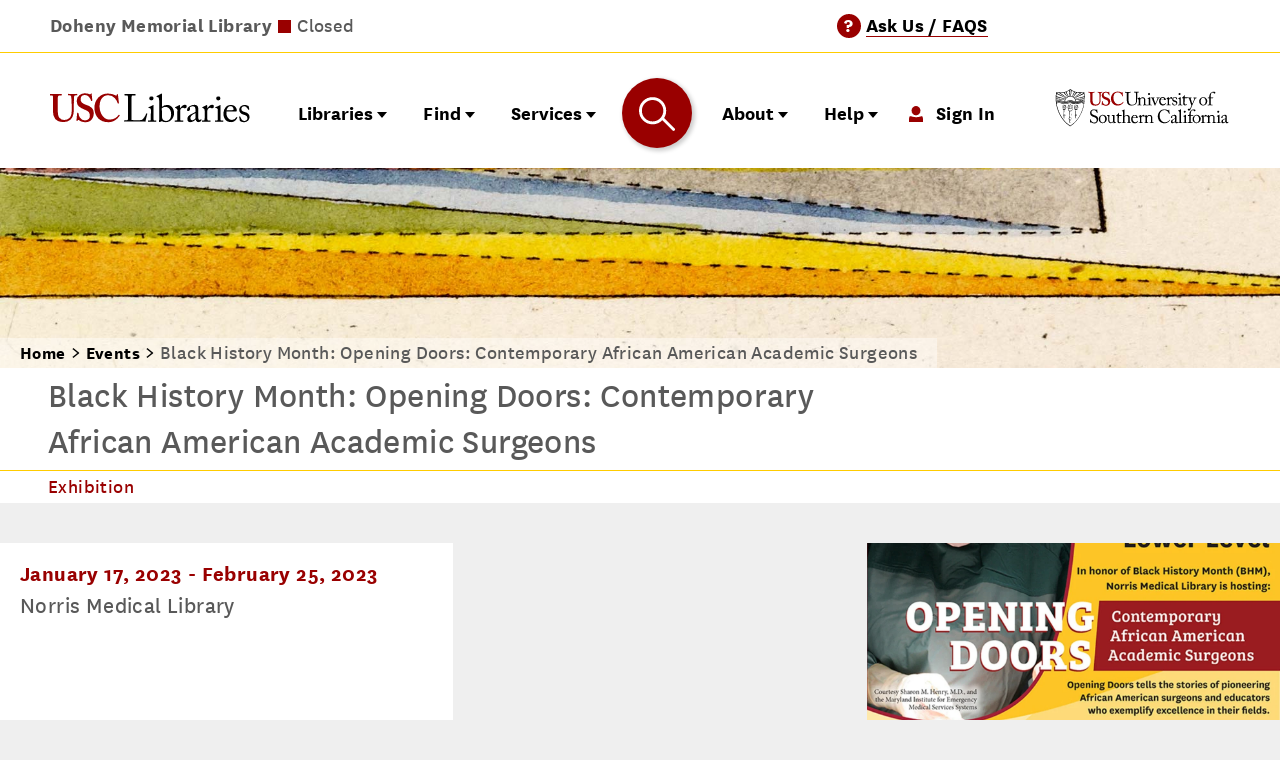

--- FILE ---
content_type: text/html; charset=UTF-8
request_url: https://libraries.usc.edu/events/black-history-month-opening-doors-contemporary-african-american-academic-surgeons
body_size: 40947
content:
<!DOCTYPE html>
<html lang="en" dir="ltr" prefix="og: https://ogp.me/ns#" class="no-js">
  <head>
    <meta charset="utf-8" />
<noscript><style>form.antibot * :not(.antibot-message) { display: none !important; }</style>
</noscript><meta property="og:site_name" content="USC Libraries" />
<meta property="og:title" content="Black History Month: Opening Doors: Contemporary African American Academic Surgeons | USC Libraries" />
<meta property="og:image" content="https://libraries.usc.eduBlack History Month NML" />
<meta name="Generator" content="Drupal 10 (https://www.drupal.org)" />
<meta name="MobileOptimized" content="width" />
<meta name="HandheldFriendly" content="true" />
<meta name="viewport" content="width=device-width, initial-scale=1.0" />
<link rel="icon" href="/themes/custom/usc_libraries_theme/favicon.ico" type="image/vnd.microsoft.icon" />
<link rel="canonical" href="https://libraries.usc.edu/events/black-history-month-opening-doors-contemporary-african-american-academic-surgeons" />
<link rel="shortlink" href="https://libraries.usc.edu/node/99719" />

    <title>Black History Month: Opening Doors: Contemporary African American Academic Surgeons | USC Libraries</title>
    
        <meta name="google-site-verification" content="4cM1b35zvAHvIfA8Mo__SEb129Wc4bvxaOO5rebnjQE" />
    
    <link rel="stylesheet" media="all" href="/sites/default/files/css/css_zlaXX7S6SVOu3jAgQQT_hKXMobb7Xv19FndGd_Hx0S0.css?delta=0&amp;language=en&amp;theme=usc_libraries_theme&amp;include=[base64]" />
<link rel="stylesheet" media="all" href="//addtocalendar.com/atc/1.5/atc-base.css" />
<link rel="stylesheet" media="all" href="//addtocalendar.com/atc/1.5/atc-style-blue.css" />
<link rel="stylesheet" media="all" href="/sites/default/files/css/css_EXd7HClArR5d65I6QOUWjBW3NYWIs7l06fj8Khz1tqY.css?delta=3&amp;language=en&amp;theme=usc_libraries_theme&amp;include=[base64]" />
<link rel="stylesheet" media="all" href="/sites/default/files/css/css_ZAxq-wnf9EXc3FqW9TAap4mgm3hKQDqLkH3kY2oO_CA.css?delta=4&amp;language=en&amp;theme=usc_libraries_theme&amp;include=[base64]" />
<link rel="stylesheet" media="all" href="/sites/default/files/css/css_WhF-zvT_MDVZJxWafsFIlJs3f7rRyLhdtoqhHJfc9Y8.css?delta=5&amp;language=en&amp;theme=usc_libraries_theme&amp;include=[base64]" />

    <script type="application/json" data-drupal-selector="drupal-settings-json">{"path":{"baseUrl":"\/","pathPrefix":"","currentPath":"node\/99719","currentPathIsAdmin":false,"isFront":false,"currentLanguage":"en"},"pluralDelimiter":"\u0003","suppressDeprecationErrors":true,"gtag":{"tagId":"G-N8EDFHTTF5","consentMode":false,"otherIds":[],"events":[],"additionalConfigInfo":[]},"ajaxPageState":{"libraries":"[base64]","theme":"usc_libraries_theme","theme_token":null},"ajaxTrustedUrl":{"\/events\/archive":true,"\/events":true,"form_action_p_pvdeGsVG5zNF_XLGPTvYSKCf43t8qZYSwcfZl2uzM":true},"gtm":{"tagId":null,"settings":{"data_layer":"dataLayer","include_classes":false,"allowlist_classes":"","blocklist_classes":"","include_environment":false,"environment_id":"","environment_token":""},"tagIds":["GTM-NKSVLSB"]},"data":{"extlink":{"extTarget":true,"extTargetAppendNewWindowDisplay":false,"extTargetAppendNewWindowLabel":"(opens in a new window)","extTargetNoOverride":true,"extNofollow":false,"extTitleNoOverride":false,"extNoreferrer":false,"extFollowNoOverride":false,"extClass":"0","extLabel":"(link is external)","extImgClass":false,"extSubdomains":true,"extExclude":"","extInclude":"libguides.usc.edu","extCssExclude":"","extCssInclude":"","extCssExplicit":"","extAlert":false,"extAlertText":"This link will take you to an external web site. We are not responsible for their content.","extHideIcons":false,"mailtoClass":"0","telClass":"0","mailtoLabel":"(link sends email)","telLabel":"","extUseFontAwesome":false,"extIconPlacement":"after","extPreventOrphan":false,"extFaLinkClasses":"fa fa-external-link","extFaMailtoClasses":"fa fa-envelope-o","extAdditionalLinkClasses":"","extAdditionalMailtoClasses":"","extAdditionalTelClasses":"","extFaTelClasses":"fa fa-phone","allowedDomains":[],"extExcludeNoreferrer":""}},"ckeditorAccordion":{"accordionStyle":{"collapseAll":null,"keepRowsOpen":null,"animateAccordionOpenAndClose":1,"openTabsWithHash":1,"allowHtmlInTitles":0}},"ckeditorTabs":{"tabsStyle":{"collapseAll":null,"keepRowsOpen":null,"animateTabsOpenAndClose":1,"openTabsWithHash":1}},"chosen":{"selector":"select:visible, select.form-select","minimum_single":10,"minimum_multiple":0,"minimum_width":90,"use_relative_width":true,"options":{"disable_search":false,"disable_search_threshold":10,"allow_single_deselect":true,"add_helper_buttons":false,"search_contains":false,"placeholder_text_multiple":"Select Options","placeholder_text_single":"Select an Option","no_results_text":"No Results Match","max_shown_results":null,"inherit_select_classes":true}},"user":{"uid":0,"permissionsHash":"791501d685956413da10ff85cdc94473a4147ae34ae17fc2662bae7c26983428"}}</script>
<script src="/sites/default/files/js/js_ZWLI3Tv2BZgxwWqE0LvcX6u9_lUcJXB9YtF7QVIobKo.js?scope=header&amp;delta=0&amp;language=en&amp;theme=usc_libraries_theme&amp;include=[base64]"></script>
<script src="/modules/contrib/google_tag/js/gtag.js?t898rh"></script>
<script src="/modules/contrib/google_tag/js/gtm.js?t898rh"></script>

  </head>
  <body>
        <a href="#main-content" class="visually-hidden focusable">
      Skip to main content
    </a>
    <noscript><iframe src="https://www.googletagmanager.com/ns.html?id=GTM-NKSVLSB"
                  height="0" width="0" style="display:none;visibility:hidden"></iframe></noscript>

      <div class="dialog-off-canvas-main-canvas" data-off-canvas-main-canvas>
    <div class="layout-container">

  <header role="banner">
    

                                                                
    





<section class="site-header">
    <div class="site-header__utility-bar">
    

<section class="utility-bar">
  <div class="utility-bar__left">
          

<div class="library-status__items">
      <div class="head-library-status__item library-hours-js" data-lid="4133" data-hours="1768809600|Closed|closed">
      <span class="head-library-status__library-name">Doheny Memorial Library</span>
      <span class="head-library-status__group">
        <span class="library-status status-indicator closed ">&nbsp;</span>
        <span class="library-status__hours future">Closed</span>
      </span>
    </div>
      <div class="head-library-status__item library-hours-js" data-lid="4136" data-hours="1768809600|Closed|closed">
      <span class="head-library-status__library-name">Leavey Library</span>
      <span class="head-library-status__group">
        <span class="library-status status-indicator closed ">&nbsp;</span>
        <span class="library-status__hours future">Closed</span>
      </span>
    </div>
      <div class="head-library-status__item library-hours-js" data-lid="4144" data-hours="1768809600|Closed|closed">
      <span class="head-library-status__library-name">Norris Medical Library</span>
      <span class="head-library-status__group">
        <span class="library-status status-indicator closed ">&nbsp;</span>
        <span class="library-status__hours future">Closed</span>
      </span>
    </div>
      <div class="head-library-status__item library-hours-js" data-lid="4145" data-hours="1768809600|Closed|closed">
      <span class="head-library-status__library-name">Wilson Dental Library</span>
      <span class="head-library-status__group">
        <span class="library-status status-indicator closed ">&nbsp;</span>
        <span class="library-status__hours future">Closed</span>
      </span>
    </div>
  </div>
      </div>

  <div class="utility-bar__right">
          

<div class="ask-a-librarian-cta">
  <span class="aal__questionmark">?</span>
  <a class="aal__link" href="/ask-a-librarian">
    <span class="aal__text">Ask Us / FAQS</span>
  </a>
</div>
    
             <div class="site-header__signin">
         <svg aria-hidden="true" role="img" class="site-header__signin--icon icon--user" xmlns="http://www.w3.org/2000/svg" width="14" height="16" viewBox="0 0 14 16"><title>user</title><ellipse cx="7" cy="4.67" rx="4.45" ry="4.67" fill="#900"/><path d="M7 11.2C.88 11.07 0 6.93 0 16h14c0-9.07-.88-4.67-7-4.8z" fill="#900"/></svg>

       <a href="/saml_login?destination=/events/black-history-month-opening-doors-contemporary-african-american-academic-surgeons">Sign In</a>
     </div>
      </div>
</section>
  </div>

  <div class="site-header__brand-and-navigation">
        <div class="site-header__brand--libraries">
      

<div class="site-logo">
  <a href="/" rel="home" class="site-logo__link" aria-label="USC Libraries home">
    <span class="usc-libraries-logo-desktop"><svg aria-hidden="true" role="img" class="icon--usc-libraries-logo" xmlns="http://www.w3.org/2000/svg" width="260" height="38" viewBox="0 0 260 38"><path d="M3.9,5.6c0-1.7-.4-2.5-1.7-2.5H-.1c-.3,0-.4-.1-.4-.4V1.6c0-.3.1-.4.5-.4s2.9.1,7.6.1c4.1,0,6.5-.1,7.1-.1.3,0,.4.1.4.3V2.7c0,.3-.1.4-.4.4H12.6c-1.5,0-2.4.9-2.4,1.9,0,.6-.1,3.6-.1,6.4v6.1c0,2.5,0,6,.1,7.5.2,2.3.5,4.5,1.7,6.1a8.07,8.07,0,0,0,6.7,3.1,10.28,10.28,0,0,0,6.6-2.4c1.9-1.9,2.9-4.7,2.9-8.3V14.6c0-3.9-.4-8.3-.5-9.4a2.12,2.12,0,0,0-2-2.2H23.8c-.3,0-.4-.1-.4-.3V1.5c0-.3.1-.4.4-.4.5,0,2.8.1,6,.1s4.6-.1,5-.1.5.1.5.4V2.6c0,.3-.1.4-.3.4H33.2a2,2,0,0,0-2.1,1.9c-.1.6-.1,7.5-.1,8.1s-.1,9.3-.3,11.2c-.3,4-1.5,7.1-4.1,9.5a13.22,13.22,0,0,1-9,3.1,20,20,0,0,1-7.1-1.2A10.1,10.1,0,0,1,4.7,29c-.7-2.2-.9-5.4-.9-11.9L3.9,5.6Z" fill="#980000"/><path d="M36.7,25.2c.2,0,.3.1.3.4a11,11,0,0,0,1.9,5.6,7.5,7.5,0,0,0,6.5,3.5c2.7,0,6.4-1.7,6.4-5.8,0-4.5-2.1-6-7.3-8a25,25,0,0,1-7.2-4.1c-1.7-1.6-2.5-4-2.5-7.1a8.3,8.3,0,0,1,3.5-6.9,10,10,0,0,1,7-2.4,15.12,15.12,0,0,1,6.2,1.2.84.84,0,0,0,1-.1l.6-.6a.91.91,0,0,1,.7-.3c.3,0,.4.3.4.8,0,.8.8,7.7.8,8.2a.27.27,0,0,1-.3.3l-.7.3c-.2,0-.4,0-.5-.3a13.37,13.37,0,0,0-3.1-5.2,6.49,6.49,0,0,0-5.1-2.1,5.3,5.3,0,0,0-5.5,5A5.73,5.73,0,0,0,41.2,12a16.28,16.28,0,0,0,6,3.1,16.2,16.2,0,0,1,7.1,3.8c1.6,1.7,2.5,3.7,2.5,7.1,0,6-3.9,11-10.5,11-4,0-6.4-.9-8.4-2.4-.6-.4-.9-.6-1.2-.6s-.5.4-.8.9-.5.6-.9.6-.6-.3-.6-.8.8-8.6.9-9.2c0-.3.1-.4.3-.4Z" fill="#980000"/><path d="M90.5,28.2a.44.44,0,0,1,.1.5c-3,4.2-7.7,8.3-14.7,8.3C69.6,37,66,35.1,63,32.4c-3.7-3.3-5.3-9-5.3-13.3a19.28,19.28,0,0,1,5-13.2A16.93,16.93,0,0,1,75.5.7a21.65,21.65,0,0,1,10,2.4c.7.4.9.4,1,0l.4-1.3c.1-.3.2-.3.8-.3s.7.1.7.8c0,.9,1,8.8,1.2,10.3,0,.3,0,.4-.2.5l-.9.3c-.2.1-.4-.1-.5-.5a18.46,18.46,0,0,0-3.8-6.4,11.69,11.69,0,0,0-8.6-3.7C67.7,2.8,64.4,9.9,64.4,17c0,3.1.9,8.9,4.5,12.8,3.3,3.5,6.1,3.8,8.5,3.8a14.5,14.5,0,0,0,11.8-5.7c.2-.3.4-.5.6-.3Z" fill="#980000"/><path d="M101.4,14.2c0-3.2-.1-8.4-.1-9.3-.1-1.3-.3-1.8-1.8-1.8H97.2c-.3,0-.3-.2-.3-.5V1.5a.27.27,0,0,1,.3-.3c.5,0,2.3.1,6.4.1,4.8,0,6.9-.1,7.3-.1s.4.1.4.4V2.7c0,.2-.1.4-.5.4h-3c-1.5,0-1.7.5-1.7,1.9,0,.6-.1,8.1-.1,11.6v4.2c0,.8,0,11.5.1,13.5,1.1.1,10.9.2,12.4,0,2.9-.4,5.9-6.4,6.6-8.3.1-.2.2-.3.4-.2l.8.3c.1.1.1.1.1.4s-2.1,8.5-2.4,9.8c-.6-.1-4.5-.1-8.9-.1s-9.2-.1-11.9-.1c-1.9,0-3.4.1-4.4.1s-1.6.1-1.9.1-.4-.1-.4-.3V34.8c0-.2,0-.3.3-.3h2.4c1.8,0,2.1-.7,2.1-1.3,0-.9.1-13.2.1-16.2Z"/><path d="M131.2,21.9c0-1.7-.3-2.6-2.8-3-.3,0-.4-.1-.4-.3v-.4q0-.15.3-.3a40,40,0,0,0,5.3-2.4,1.9,1.9,0,0,1,.9-.3c.2,0,.3.2.2.6-.1.8-.1,4-.1,8v9.6c.1.9.2,1.3.8,1.3h2.3c.4,0,.5.1.5.4V36c0,.3-.1.5-.4.5s-2.7-.1-4.7-.1c-2.9,0-4.8.1-5.3.1a.37.37,0,0,1-.4-.4v-1c0-.3.1-.4.5-.4h2.4c.5,0,.7-.2.8-1V29.2l.1-7.3ZM129,6.9a2.75,2.75,0,0,1,3-2.6,2.48,2.48,0,0,1,2.6,2.4,2.81,2.81,0,0,1-5.6.2Z"/><path d="M141.9,9.7c0-3.3-.5-4-2.3-4.6l-.5-.1c-.5-.1-.6-.2-.6-.4V4.2c0-.1.1-.2.4-.4a42.48,42.48,0,0,0,5.2-2.7,2.11,2.11,0,0,1,1-.4c.3,0,.4.2.4.8V17.6a10.7,10.7,0,0,1,6.8-2.5c4.3,0,9,3.5,9,10.6,0,5.8-4.6,11.2-10.3,11.2a11,11,0,0,1-5.8-1.3l-2,1.1a.61.61,0,0,1-.6.1l-.6-.1c-.2-.1-.2-.1-.2-.4.1-.7.1-4.8.1-8.4V9.7Zm3.6,16c0,4.1.1,5.6.7,7.2.5,1.2,2.6,2.5,4.7,2.5,3,0,6.6-2,6.6-8.5,0-4.8-2.5-9.3-7.4-9.3a6.41,6.41,0,0,0-4.7,1.8l.1,6.3Z"/><path d="M165.7,23.2c0-2.5-.4-3-1.8-3.8l-.9-.5c-.3-.1-.4-.1-.4-.3v-.3c0-.2.1-.3.4-.4l4.9-2.5a2.54,2.54,0,0,1,.7-.2c.3,0,.3.3.3.6l.2,3.4h.2c1.5-2.3,3.8-4.3,5.9-4.3a2.19,2.19,0,0,1,2.5,2.2,2.4,2.4,0,0,1-2.1,2.4,3.26,3.26,0,0,1-1.4-.4,3.77,3.77,0,0,0-1.6-.4,3.43,3.43,0,0,0-2.9,2.1,4.66,4.66,0,0,0-.5,1.6V32.8c0,1.5.3,2,1.4,2h2.3c.3,0,.3.1.3.4V36c0,.3,0,.4-.2.4s-2.6-.1-5.2-.1c-3.1,0-5.1.1-5.4.1s-.3-.1-.3-.5v-.8c0-.3.1-.4.5-.4h1.9c.7,0,1.1-.3,1.1-.9V23.2Z"/><path d="M192.8,30.4c0,2.8.6,3.7,1.5,3.7a2.26,2.26,0,0,0,1.7-.7c.2-.2.3-.3.5-.2l.5.4c.1.1.2.4-.1.9a4.12,4.12,0,0,1-3.9,2.4c-1.8,0-3.1-1.3-3.5-3.3h-.1a10.55,10.55,0,0,1-4.9,3,8.93,8.93,0,0,1-2.9.3c-1.2,0-3-1-3-4.1,0-2.3,1-4.2,4.9-6a34.25,34.25,0,0,0,5.6-2.9V20.7a5.55,5.55,0,0,0-.7-2.8,3.82,3.82,0,0,0-3-1.1,5.78,5.78,0,0,0-3.2,1c-.7.6-.2,1.4-.2,2.3,0,1.7-.6,2.8-2.6,2.8-.8,0-1.2-.4-1.2-1.6,0-1.6,1.4-3.5,3.4-4.6a11.18,11.18,0,0,1,6-1.7,5.44,5.44,0,0,1,4,1.3,4.49,4.49,0,0,1,1.1,3.5v7.6l.1,3Zm-3.6-5c-1.8,1.3-6.6,2.3-6.6,6.4a2.44,2.44,0,0,0,2.6,2.7c1.4,0,4-1.7,4-3.1Z"/><path d="M201.1,23.2c0-2.5-.4-3-1.8-3.8l-.9-.5c-.3-.1-.4-.1-.4-.3v-.3c0-.2.1-.3.4-.4l4.9-2.5a2.54,2.54,0,0,1,.7-.2c.3,0,.3.3.3.6l.2,3.4h.2c1.5-2.3,3.8-4.3,5.9-4.3a2.19,2.19,0,0,1,2.5,2.2,2.4,2.4,0,0,1-2.1,2.4,3.26,3.26,0,0,1-1.4-.4,3.77,3.77,0,0,0-1.6-.4,3.43,3.43,0,0,0-2.9,2.1,4.66,4.66,0,0,0-.5,1.6V32.8c0,1.5.3,2,1.4,2h2.3c.3,0,.3.1.3.4V36c0,.3-.1.4-.2.4-.3,0-2.6-.1-5.2-.1-3.1,0-5.1.1-5.4.1s-.3-.1-.3-.5v-.8c0-.3.1-.4.5-.4h1.9c.7,0,1.1-.3,1.1-.9.1-1.6.1-3.4.1-5.9Z"/><path d="M218.2,21.9c0-1.7-.3-2.6-2.8-3-.3,0-.4-.1-.4-.3v-.4q0-.15.3-.3a40,40,0,0,0,5.3-2.4,1.9,1.9,0,0,1,.9-.3c.2,0,.3.2.2.6-.1.8-.1,4-.1,8v9.6c.1.9.2,1.3.8,1.3h2.3c.4,0,.5.1.5.4V36c0,.3-.1.5-.4.5s-2.7-.1-4.7-.1c-2.9,0-4.8.1-5.3.1a.37.37,0,0,1-.4-.4v-1c0-.3.1-.4.5-.4h2.4c.5,0,.7-.2.8-1V29.2l.1-7.3ZM216,6.9a2.75,2.75,0,0,1,3-2.6,2.48,2.48,0,0,1,2.6,2.4,2.81,2.81,0,0,1-5.6.2Z"/><path d="M229.5,23.2a13.58,13.58,0,0,0-.1,2.4c0,4.8,3.1,8.5,7,8.5a6.71,6.71,0,0,0,6-3.4c.1-.2.3-.3.4-.2l.6.3c.1,0,.2.2,0,.7-.9,2-3.5,5.4-7.9,5.4-2.8,0-5.9-.8-7.8-3.5-1.7-2.5-2.2-4.3-2.2-7.8a11.08,11.08,0,0,1,3.1-7.8c2.1-2.2,4.6-2.6,7.1-2.6,5.7,0,7.3,5.3,7.3,7.3,0,.7-.6.8-1.4.8H229.5v-.1Zm7.8-1.5c.9,0,1.3-.2,1.3-.7,0-1.1-.6-4.4-3.8-4.4-2.2,0-4.2,1.4-5.2,5.1Z"/><path d="M247.1,35.5c-.2-.1-.2-.4-.3-.7l-.8-4.7c0-.2.1-.3.3-.4l.6-.1c.2,0,.3,0,.4.3l1.2,2.4c1,1.8,1.7,3.1,4.3,3.1,1.7,0,3.9-1,3.9-3.4,0-2.2-1.1-3.5-4.8-4.5-2.9-.8-5.8-2.4-5.8-6.3,0-3.4,3.2-6,6.9-6a9.21,9.21,0,0,1,4.5,1c.7.3.8.6.9.9l.7,3.5c0,.2-.1.3-.3.4l-.6.2c-.2,0-.3,0-.4-.2l-1.7-2.3a3.83,3.83,0,0,0-3.5-1.9c-1.9,0-3.8,1.1-3.8,3.3,0,2.9,2.3,3.4,4.7,4.1,3.6,1,5.9,2.5,5.9,6.3-.1,4-3.3,6.5-7.5,6.5A9.81,9.81,0,0,1,247.1,35.5Z"/></svg></span>
    <span class="usc-libraries-logo-mobile"><svg xmlns="http://www.w3.org/2000/svg" viewBox="0 0 198.83 93.36"><defs><style>.cls-1{fill:#981b1e;}.cls-2{fill:#231f20;}</style></defs><title>usc-libraries-logo-vert</title><path class="cls-1" d="M6,6.64c0-2-.48-3-2-3H1.23c-.36,0-.48-.12-.48-.54V1.76c0-.35.12-.47.6-.47s3.44.18,9.15.18c5,0,7.85-.18,8.56-.18.36,0,.48.12.48.41V3.19c0,.36-.12.48-.48.48H16.57c-1.79,0-2.86,1.07-2.92,2.31-.05.72-.18,4.29-.18,7.73v7.37c0,3,.06,7.2.18,9.1.18,2.74.66,5.47,2.08,7.37a9.82,9.82,0,0,0,8.09,3.68,12.49,12.49,0,0,0,8-2.85c2.26-2.26,3.45-5.7,3.45-10.05V17.64a110,110,0,0,0-.65-11.36,2.61,2.61,0,0,0-2.44-2.61H30c-.36,0-.47-.18-.47-.42V1.76c0-.35.11-.47.47-.47.6,0,3.33.18,7.25.18,3.69,0,5.59-.18,6.06-.18s.6.18.6.47V3.13c0,.36-.06.54-.36.54H41.42A2.35,2.35,0,0,0,38.92,6c-.12.72-.12,9-.12,9.81S38.68,27,38.44,29.35c-.36,4.87-1.78,8.56-5,11.41a16,16,0,0,1-10.82,3.68A24.44,24.44,0,0,1,14.07,43a12.14,12.14,0,0,1-7-8C6.22,32.44,6,28.51,6,20.73Z" transform="translate(-0.75 -0.57)"/><path class="cls-1" d="M45.58,30.3c.23,0,.35.12.35.47a13.8,13.8,0,0,0,2.26,6.78A9.24,9.24,0,0,0,56,41.83c3.21,0,7.73-2,7.73-7,0-5.47-2.5-7.25-8.8-9.62a28.26,28.26,0,0,1-8.68-5c-2-1.9-3-4.87-3-8.5a10.09,10.09,0,0,1,4.16-8.32A12.14,12.14,0,0,1,55.92.57,18.82,18.82,0,0,1,63.41,2a1,1,0,0,0,1.25-.18l.77-.77a1.08,1.08,0,0,1,.83-.36c.36,0,.48.36.48,1,0,1,1,9.27,1,9.86a.4.4,0,0,1-.36.42l-1,.3a.46.46,0,0,1-.59-.36,17.22,17.22,0,0,0-3.69-6.3,7.83,7.83,0,0,0-6.18-2.5,6.36,6.36,0,0,0-6.66,6c0,2,.24,3.8,1.67,5.35s4.87,3,7.25,3.68c3.45,1.07,6.3,2.26,8.56,4.64,1.9,2,3,4.51,3,8.5,0,7.25-4.76,13.19-12.6,13.19-4.88,0-7.73-1.06-10.1-2.85-.72-.47-1.08-.71-1.43-.71s-.6.47-.95,1.07-.6.71-1.07.71-.72-.35-.72-.95.95-10.34,1.07-11.06c.06-.35.12-.47.36-.47Z" transform="translate(-0.75 -0.57)"/><path class="cls-1" d="M110.37,33.86a.47.47,0,0,1,.12.6c-3.57,5.11-9.27,10-17.71,10-7.61,0-11.89-2.25-15.58-5.58-4.4-3.93-6.42-10.82-6.42-16A23.05,23.05,0,0,1,76.84,6.88C80.05,3.43,85.17.58,92.3.58a25.89,25.89,0,0,1,12,2.85c.83.47,1.07.47,1.19,0L106,1.88c.12-.35.24-.35,1-.35s.84.11.84,1c0,1.07,1.19,10.58,1.42,12.36.06.36,0,.54-.23.6l-1.13.35c-.3.12-.48-.11-.66-.59a21,21,0,0,0-4.64-7.73,14.17,14.17,0,0,0-10.34-4.4c-9.51,0-13.43,8.56-13.43,17.12,0,3.69,1.07,10.7,5.47,15.46,3.92,4.16,7.37,4.63,10.22,4.63a17.36,17.36,0,0,0,14.21-6.89c.3-.42.53-.59.71-.42Z" transform="translate(-0.75 -0.57)"/><path class="cls-2" d="M9,66.57c0-3.81-.12-10.12-.18-11.19-.12-1.54-.42-2.14-2.2-2.14H3.81c-.35,0-.41-.3-.41-.59V51.34c0-.3.06-.42.41-.42.66,0,2.8.18,7.74.18,5.77,0,8.27-.18,8.8-.18s.54.18.54.48v1.36c0,.3-.12.48-.6.48H16.72c-1.84,0-2.08.6-2.08,2.32,0,.77-.18,9.76-.18,13.92V74.6c0,1,0,13.86.18,16.3,1.31.12,13.09.24,14.93,0,3.51-.53,7.08-7.67,7.92-10,.12-.24.23-.36.47-.24l.95.35c.18.12.18.18.12.54S36.47,91.79,36.12,93.4c-.78-.06-5.42-.12-10.71-.12s-11.13-.06-14.34-.06c-2.32,0-4,.06-5.29.06s-1.91.12-2.32.12S3,93.28,3,93V91.5c0-.3.06-.42.42-.42H6.25c2.2,0,2.56-.83,2.56-1.61,0-1.13.18-15.94.18-19.57Z" transform="translate(-0.75 -0.57)"/><path class="cls-2" d="M44.93,75.91c0-2-.36-3.1-3.34-3.57-.41-.06-.53-.18-.53-.42v-.53c0-.18.12-.3.42-.42a48.31,48.31,0,0,0,6.42-2.92A2.53,2.53,0,0,1,49,67.7c.3,0,.36.3.3.71-.12,1-.12,4.76-.12,9.7v6.48c0,2.32,0,4.47.06,5.12.12,1.13.3,1.55.95,1.55H53c.47,0,.59.18.59.53v1c0,.41-.12.59-.53.59s-3.22-.18-5.71-.18c-3.45,0-5.78.18-6.43.18-.3,0-.48-.12-.48-.47v-1.2c0-.35.18-.47.6-.47h2.91c.66,0,.9-.24,1-1.19.06-1.79.06-3.63.06-5.42ZM42.25,57.76c0-1.48,1.25-3.09,3.63-3.09A3,3,0,0,1,49,57.58a3.23,3.23,0,0,1-3.45,3.28A3.38,3.38,0,0,1,42.25,57.76Z" transform="translate(-0.75 -0.57)"/><path class="cls-2" d="M57.84,61.15c0-4-.66-4.82-2.8-5.53l-.59-.18c-.66-.18-.78-.3-.78-.47v-.48c0-.18.12-.3.48-.48a63.42,63.42,0,0,0,6.31-3.27,2.43,2.43,0,0,1,1.24-.53c.42,0,.54.29.48,1-.06.47-.06,7.26-.06,12.55v6.9a12.63,12.63,0,0,1,8.21-3c5.24,0,10.89,4.22,10.89,12.73,0,7-5.59,13.5-12.38,13.5a13.78,13.78,0,0,1-7-1.54L59.44,93.7a.87.87,0,0,1-.77.18L58,93.7c-.24-.06-.3-.18-.24-.48.12-.83.12-5.77.12-10.11Zm4.28,19.28c0,4.94.18,6.72.89,8.63.6,1.43,3.1,3,5.66,3,3.57,0,8-2.44,8-10.23,0-5.77-3-11.25-8.87-11.25a7.91,7.91,0,0,0-5.65,2.15Z" transform="translate(-0.75 -0.57)"/><path class="cls-2" d="M86.52,77.4c0-3-.48-3.63-2.14-4.53l-1.13-.59c-.36-.12-.48-.18-.48-.42v-.35c0-.24.12-.36.48-.54l5.89-3A1.74,1.74,0,0,1,90,67.7c.36,0,.42.35.42.71l.29,4.11h.24c1.79-2.74,4.58-5.18,7.14-5.18,2,0,3,1.25,3,2.62a2.87,2.87,0,0,1-2.5,2.91,3.89,3.89,0,0,1-1.73-.47,3.79,3.79,0,0,0-2-.48,4.23,4.23,0,0,0-3.51,2.5,6.48,6.48,0,0,0-.6,1.9v12.5c0,1.84.42,2.44,1.67,2.44h2.8c.35,0,.41.18.41.53v1.07c0,.36-.06.54-.3.54s-3.09-.18-6.3-.18c-3.69,0-6.19.18-6.55.18s-.35-.12-.35-.59v-1c0-.41.12-.53.65-.53h2.32c.89,0,1.31-.36,1.31-1.13.06-2,.06-4,.06-7.14Z" transform="translate(-0.75 -0.57)"/><path class="cls-2" d="M119.17,86.14c0,3.39.72,4.46,1.79,4.46a2.73,2.73,0,0,0,2.08-.89c.24-.3.36-.42.6-.24l.59.48c.18.18.3.48-.06,1.07a4.9,4.9,0,0,1-4.64,2.91c-2.14,0-3.69-1.54-4.22-4h-.12a12.83,12.83,0,0,1-5.89,3.63,11.39,11.39,0,0,1-3.51.35c-1.43,0-3.57-1.18-3.57-4.93,0-2.74,1.25-5.12,6-7.2,2.67-1.19,5.77-2.62,6.72-3.45V74.54c-.12-1-.18-2.56-.83-3.33a4.52,4.52,0,0,0-3.57-1.31,6.69,6.69,0,0,0-3.87,1.25c-.83.77-.3,1.66-.3,2.74,0,2.08-.71,3.39-3.15,3.39-1,0-1.43-.54-1.43-1.91,0-1.9,1.67-4.16,4.11-5.59a13.09,13.09,0,0,1,7.25-2.08c2.8,0,3.93.83,4.76,1.6,1.25,1.25,1.31,2.62,1.31,4.23V86.14Zm-4.34-6c-2.14,1.61-8,2.8-8,7.74A2.93,2.93,0,0,0,110,91.14c1.73,0,4.88-2.08,4.88-3.69Z" transform="translate(-0.75 -0.57)"/><path class="cls-2" d="M129.17,77.4c0-3-.48-3.63-2.14-4.53l-1.13-.59c-.36-.12-.48-.18-.48-.42v-.35c0-.24.12-.36.48-.54l5.89-3a1.77,1.77,0,0,1,.83-.24c.36,0,.42.35.42.71l.29,4.11h.24c1.79-2.74,4.58-5.18,7.14-5.18,2,0,3,1.25,3,2.62a2.87,2.87,0,0,1-2.5,2.91,3.89,3.89,0,0,1-1.73-.47,3.79,3.79,0,0,0-2-.48,4.23,4.23,0,0,0-3.51,2.5,6.48,6.48,0,0,0-.6,1.9v12.5c0,1.84.42,2.44,1.67,2.44h2.8c.35,0,.41.18.41.53v1.07c0,.36-.06.54-.29.54s-3.1-.18-6.31-.18c-3.69,0-6.19.18-6.55.18s-.35-.12-.35-.59v-1c0-.41.12-.53.65-.53h2.32c.89,0,1.31-.36,1.31-1.13.06-2,.06-4,.06-7.14Z" transform="translate(-0.75 -0.57)"/><path class="cls-2" d="M149.8,75.91c0-2-.35-3.1-3.33-3.57-.42-.06-.54-.18-.54-.42v-.53c0-.18.12-.3.42-.42a48.39,48.39,0,0,0,6.43-2.92,2.5,2.5,0,0,1,1.13-.35c.3,0,.35.3.3.71-.12,1-.12,4.76-.12,9.7v6.48c0,2.32,0,4.47.06,5.12.11,1.13.29,1.55.95,1.55h2.73c.48,0,.6.18.6.53v1c0,.41-.12.59-.54.59s-3.21-.18-5.71-.18c-3.45,0-5.77.18-6.42.18-.3,0-.48-.12-.48-.47v-1.2c0-.35.18-.47.6-.47h2.91c.66,0,.89-.24,1-1.19.06-1.79.06-3.63.06-5.42Zm-2.67-18.15c0-1.48,1.24-3.09,3.62-3.09a3,3,0,0,1,3.1,2.91,3.23,3.23,0,0,1-3.45,3.28A3.38,3.38,0,0,1,147.13,57.76Z" transform="translate(-0.75 -0.57)"/><path class="cls-2" d="M163.35,77.4a15,15,0,0,0-.18,2.85c0,5.83,3.69,10.24,8.45,10.24a8.07,8.07,0,0,0,7.2-4,.48.48,0,0,1,.53-.3l.78.42c.17.06.29.24,0,.89-1.07,2.38-4.17,6.48-9.46,6.48-3.4,0-7.14-1-9.35-4.22-2.08-3-2.61-5.24-2.61-9.4a13.36,13.36,0,0,1,3.75-9.46C165,68.23,168,67.7,171,67.7c6.85,0,8.75,6.42,8.75,8.74,0,.84-.72,1-1.67,1Zm9.46-1.79c1.13,0,1.6-.3,1.6-.83,0-1.37-.71-5.3-4.58-5.3-2.61,0-5.11,1.73-6.24,6.13Z" transform="translate(-0.75 -0.57)"/><path class="cls-2" d="M184.53,92.21c-.3-.18-.3-.53-.36-.83l-1-5.66c-.06-.29.12-.41.36-.47l.77-.18q.36-.09.54.36l1.49,2.91c1.18,2.2,2,3.69,5.17,3.69,2.08,0,4.7-1.25,4.7-4s-1.31-4.23-5.77-5.48c-3.51-1-7-2.85-7-7.55,0-4.11,3.87-7.26,8.33-7.26A11,11,0,0,1,197.2,69c.89.41,1,.71,1.07,1.07l.89,4.16a.55.55,0,0,1-.41.54L198,75c-.24.06-.36,0-.54-.3l-2-2.74a4.57,4.57,0,0,0-4.17-2.32c-2.26,0-4.58,1.37-4.58,3.93,0,3.45,2.8,4.1,5.71,4.94,4.35,1.25,7.08,3,7.14,7.61-.06,4.82-4,7.85-9,7.85A11.14,11.14,0,0,1,184.53,92.21Z" transform="translate(-0.75 -0.57)"/></svg></span>
    <span class="visually-hidden">home</span>
  </a>
</div>

            <div class="site-header__mobile-search-btn">
        <button
          class="mobile-search-btn js-mobile-search-btn"
          aria-expanded="false"
          aria-label="Toggles search button">
              <svg aria-hidden="true" role="presentation" class="icon--nav-site-search" xmlns="http://www.w3.org/2000/svg" width="25" height="23.43" viewBox="0 0 25 23.43"><title>Search icon</title><path d="M9.44 2A7.44 7.44 0 1 1 2 9.44 7.45 7.45 0 0 1 9.44 2m0-2a9.44 9.44 0 1 0 9.44 9.44A9.44 9.44 0 0 0 9.44 0z"/><path fill="none" stroke="#ffffff" stroke-linecap="round" stroke-linejoin="round" stroke-width="2" d="M16.52 14.95L24 22.43"/></svg>
        </button>
      </div>

            <div class="site-header__mobile-toggle">
        <button
          class="mobile-toggle__btn js-mobile-toggle__btn"
          aria-label="Toggles mobile navigation"
          aria-expanded='false'>
          <span class="mobile-toggle__bar"></span>
          <span class="mobile-toggle__bar"></span>
          <span class="mobile-toggle__bar mobile-toggle__bar--short"></span>
          <span class="mobile-toggle__main"></span>
        </button>
      </div>
    </div>

          <div class="site-header__navigation">
                


<nav class="main-navigation" role="navigation" aria-label="Main Navigation">
  <ul class="main-navigation__menu">
          <li class="main-navigation__item has-submenu ">
                  <button aria-expanded="false" class="main-navigation__navbar ">
            <i class="main-navigation__toggle js-main-navigation-toggle"></i>
            <span class="main-navigation__navbar-text">Libraries</span>
          </button>
        
                          <div role="region" aria-label="Libraries" class="main-navigation__mega-menu">
            <div class="main-navigation__mega-menu-group">
              

<section class="library-hours">
  <header class="library-hours__header">
    


<h3   class="heading heading-3">
      Library Hours
    </h3>
          <a href="/hours" class="library-hours__download">
        View/Download All
          <svg aria-hidden="true" role="presentation" class="icon--chevron-right" xmlns="http://www.w3.org/2000/svg" width="10.22" height="14.5" viewBox="0 0 10.22 14.5"><title>chevron-right</title><path fill="none" stroke="#000" stroke-miterlimit="10" stroke-width="2" d="M.63.78l8 6.47-8 6.47"/></svg>

      </a>
      </header>

  <div class="library-hours__content">
        <div class="library-hours__group">
              <div class="library-hours__row library-hours-js" data-lid="4129" data-hours="1768809600|Closed|closed">
          <span class="library-status__library-name">
            <a href="/locations/accounting-library">
              Accounting Library
            </a>
          </span>
          <span class="library-status__group">
            <span class="library-status status-indicator closed ">&nbsp;</span>
            <span class="library-status__hours">Closed</span>
          </span>
        </div>
              <div class="library-hours__row library-hours-js" data-lid="4130" data-hours="1768809600|Closed|closed">
          <span class="library-status__library-name">
            <a href="/locations/architecture-and-fine-arts-library">
              Architecture &amp; Fine Arts Library
            </a>
          </span>
          <span class="library-status__group">
            <span class="library-status status-indicator closed ">&nbsp;</span>
            <span class="library-status__hours">Closed</span>
          </span>
        </div>
              <div class="library-hours__row library-hours-js" data-lid="4132" data-hours="1768809600|Closed|closed">
          <span class="library-status__library-name">
            <a href="/locations/cinematic-arts-library">
              Cinematic Arts Library
            </a>
          </span>
          <span class="library-status__group">
            <span class="library-status status-indicator closed ">&nbsp;</span>
            <span class="library-status__hours">Closed</span>
          </span>
        </div>
              <div class="library-hours__row library-hours-js" data-lid="4133" data-hours="1768809600|Closed|closed">
          <span class="library-status__library-name">
            <a href="/locations/doheny-memorial-library">
              Doheny Memorial Library
            </a>
          </span>
          <span class="library-status__group">
            <span class="library-status status-indicator closed ">&nbsp;</span>
            <span class="library-status__hours">Closed</span>
          </span>
        </div>
              <div class="library-hours__row library-hours-js" data-lid="4147" data-hours="1768809600|Closed|closed">
          <span class="library-status__library-name">
            <a href="/locations/east-asian-library">
              East Asian Library
            </a>
          </span>
          <span class="library-status__group">
            <span class="library-status status-indicator closed ">&nbsp;</span>
            <span class="library-status__hours">Closed</span>
          </span>
        </div>
              <div class="library-hours__row library-hours-js" data-lid="4146" data-hours="1768809600|Closed|closed">
          <span class="library-status__library-name">
            <a href="/locations/edu-gero-social-work">
              Education, Gerontology, &amp; Social Work Library Services
            </a>
          </span>
          <span class="library-status__group">
            <span class="library-status status-indicator closed ">&nbsp;</span>
            <span class="library-status__hours">Closed</span>
          </span>
        </div>
              <div class="library-hours__row library-hours-js" data-lid="4131" data-hours="1768809600|Closed|closed">
          <span class="library-status__library-name">
            <a href="/locations/gaughan-tiberti-library">
              Gaughan &amp; Tiberti Business Library
            </a>
          </span>
          <span class="library-status__group">
            <span class="library-status status-indicator closed ">&nbsp;</span>
            <span class="library-status__hours">Closed</span>
          </span>
        </div>
              <div class="library-hours__row library-hours-js" data-lid="4135" data-hours="1768809600|Closed|closed">
          <span class="library-status__library-name">
            <a href="/locations/grand-avenue-library">
              Grand Avenue Library
            </a>
          </span>
          <span class="library-status__group">
            <span class="library-status status-indicator closed ">&nbsp;</span>
            <span class="library-status__hours">Closed</span>
          </span>
        </div>
              <div class="library-hours__row library-hours-js" data-lid="4139" data-hours="1768809600|Closed|closed">
          <span class="library-status__library-name">
            <a href="/locations/hoose-library-philosophy">
              Hoose Library of Philosophy
            </a>
          </span>
          <span class="library-status__group">
            <span class="library-status status-indicator closed ">&nbsp;</span>
            <span class="library-status__hours">Closed</span>
          </span>
        </div>
          </div>

        <div class="library-hours__group">
              <div class="library-hours__row library-hours-js" data-lid="4136" data-hours="1768809600|Closed|closed">
          <span class="library-status__library-name">
            <a href="/locations/leavey-library">
              Leavey Library
            </a>
          </span>
          <span class="library-status__group">
            <span class="library-status status-indicator closed ">&nbsp;</span>
            <span class="library-status__hours">Closed</span>
          </span>
        </div>
              <div class="library-hours__row library-hours-js" data-lid="4142" data-hours="1768809600|Closed|closed">
          <span class="library-status__library-name">
            <a href="/locations/library-international-and-public-affairs">
              Library for International &amp; Public Affairs
            </a>
          </span>
          <span class="library-status__group">
            <span class="library-status status-indicator closed ">&nbsp;</span>
            <span class="library-status__hours">Closed</span>
          </span>
        </div>
              <div class="library-hours__row library-hours-js" data-lid="4137" data-hours="1768809600|Closed|closed">
          <span class="library-status__library-name">
            <a href="/locations/music-library">
              Music Library
            </a>
          </span>
          <span class="library-status__group">
            <span class="library-status status-indicator closed ">&nbsp;</span>
            <span class="library-status__hours">Closed</span>
          </span>
        </div>
              <div class="library-hours__row library-hours-js" data-lid="4144" data-hours="1768809600|Closed|closed">
          <span class="library-status__library-name">
            <a href="/locations/norris-medical-library">
              Norris Medical Library
            </a>
          </span>
          <span class="library-status__group">
            <span class="library-status status-indicator closed ">&nbsp;</span>
            <span class="library-status__hours">Closed</span>
          </span>
        </div>
              <div class="library-hours__row library-hours-js" data-lid="4138" data-hours="1768809600|Closed|closed">
          <span class="library-status__library-name">
            <a href="/locations/one-archives">
              ONE Archives
            </a>
          </span>
          <span class="library-status__group">
            <span class="library-status status-indicator closed ">&nbsp;</span>
            <span class="library-status__hours">Closed</span>
          </span>
        </div>
              <div class="library-hours__row library-hours-js" data-lid="4140" data-hours="1768809600|Closed|closed">
          <span class="library-status__library-name">
            <a href="/locations/science-engineering-library">
              Science &amp; Engineering Library
            </a>
          </span>
          <span class="library-status__group">
            <span class="library-status status-indicator closed ">&nbsp;</span>
            <span class="library-status__hours">Closed</span>
          </span>
        </div>
              <div class="library-hours__row library-hours-js" data-lid="4141" data-hours="1768809600|Closed|closed">
          <span class="library-status__library-name">
            <a href="/locations/special-collections">
              Special Collections
            </a>
          </span>
          <span class="library-status__group">
            <span class="library-status status-indicator closed ">&nbsp;</span>
            <span class="library-status__hours">Closed</span>
          </span>
        </div>
              <div class="library-hours__row library-hours-js" data-lid="24299" data-hours="1768809600|Online|open">
          <span class="library-status__library-name">
            <a href="/location/usc-digital-library">
              USC Digital Library
            </a>
          </span>
          <span class="library-status__group">
            <span class="library-status status-indicator online ">&nbsp;</span>
            <span class="library-status__hours">Online</span>
          </span>
        </div>
              <div class="library-hours__row library-hours-js" data-lid="4145" data-hours="1768809600|Closed|closed">
          <span class="library-status__library-name">
            <a href="/locations/wilson-dental-library">
              Wilson Dental Library
            </a>
          </span>
          <span class="library-status__group">
            <span class="library-status status-indicator closed ">&nbsp;</span>
            <span class="library-status__hours">Closed</span>
          </span>
        </div>
          </div>
  </div>

    </section>
            </div>
          </div>

                      </li>
          <li class="main-navigation__item has-submenu ">
                  <button aria-expanded="false" class="main-navigation__navbar ">
            <i class="main-navigation__toggle js-main-navigation-toggle"></i>
            <span class="main-navigation__navbar-text">Find</span>
          </button>
        
                          <div class="main-navigation__mega-menu">
                                                                                    <div class="main-navigation__mega-menu-group ">

                                  <span class="main-navigation__group-title no-link"></span>
                                                  <ul class="main-navigation__group-menu">
                                          <li class="main-navigation__group-item">
                        <a class="main-navigation__group-link" href="/libraries-overview">Library Locations</a>
                      </li>
                                          <li class="main-navigation__group-item">
                        <a class="main-navigation__group-link" href="/spaces-overview">Library Spaces</a>
                      </li>
                                          <li class="main-navigation__group-item">
                        <a class="main-navigation__group-link" href="https://uosc.primo.exlibrisgroup.com/discovery/search?vid=01USC_INST%3A01USC&amp;lang=en">Catalog</a>
                      </li>
                                          <li class="main-navigation__group-item">
                        <a class="main-navigation__group-link" href="https://archives.usc.edu">Archives at USC</a>
                      </li>
                                          <li class="main-navigation__group-item">
                        <a class="main-navigation__group-link" href="/primary-source-highlights">Primary Source Highlights</a>
                      </li>
                                          <li class="main-navigation__group-item">
                        <a class="main-navigation__group-link" href="/collections-in-use">Collections in Use</a>
                      </li>
                                      </ul>
                              </div>
                                                                                    <div class="main-navigation__mega-menu-group ">

                                  <span class="main-navigation__group-title no-link"></span>
                                                  <ul class="main-navigation__group-menu">
                                          <li class="main-navigation__group-item">
                        <a class="main-navigation__group-link" href="/databases">Databases</a>
                      </li>
                                          <li class="main-navigation__group-item">
                        <a class="main-navigation__group-link" href="https://digitallibrary.usc.edu/asset-management/2A3BF1O15Q2?WS=PackagePres&amp;DetailTab=Custom_X0CND000000001347">Dissertations</a>
                      </li>
                                          <li class="main-navigation__group-item">
                        <a class="main-navigation__group-link" href="https://uosc.primo.exlibrisgroup.com/discovery/citationlinker?vid=01USC_INST%3A01USC&amp;lang=en">Find by Citation</a>
                      </li>
                                          <li class="main-navigation__group-item">
                        <a class="main-navigation__group-link" href="https://uosc.primo.exlibrisgroup.com/discovery/jsearch?vid=01USC_INST%3A01USC&amp;lang=en">Journals</a>
                      </li>
                                          <li class="main-navigation__group-item">
                        <a class="main-navigation__group-link" href="https://libguides.usc.edu">Research Guides</a>
                      </li>
                                          <li class="main-navigation__group-item">
                        <a class="main-navigation__group-link" href="https://digitallibrary.usc.edu">USC Digital Library</a>
                      </li>
                                          <li class="main-navigation__group-item">
                        <a class="main-navigation__group-link" href="/usc-visions-and-voices">Visions &amp; Voices Theme Guides</a>
                      </li>
                                      </ul>
                              </div>
                      </div>
              </li>
          <li class="main-navigation__item has-submenu ">
                  <button aria-expanded="false" class="main-navigation__navbar ">
            <i class="main-navigation__toggle js-main-navigation-toggle"></i>
            <span class="main-navigation__navbar-text">Services</span>
          </button>
        
                          <div class="main-navigation__mega-menu">
                                                                                    <div class="main-navigation__mega-menu-group ">

                                  <span class="main-navigation__group-title no-link"></span>
                                                  <ul class="main-navigation__group-menu">
                                          <li class="main-navigation__group-item">
                        <a class="main-navigation__group-link" href="/accessibility-disability-services">Accessibility and Disability Services</a>
                      </li>
                                          <li class="main-navigation__group-item">
                        <a class="main-navigation__group-link" href="/bioinformatics">Bioinformatics Service</a>
                      </li>
                                          <li class="main-navigation__group-item">
                        <a class="main-navigation__group-link" href="/library-course-reserves">Course Reserves</a>
                      </li>
                                          <li class="main-navigation__group-item">
                        <a class="main-navigation__group-link" href="/instructional-services">Instructional Collaborations</a>
                      </li>
                                          <li class="main-navigation__group-item">
                        <a class="main-navigation__group-link" href="/research/instructional-services/request-class">Request a Class</a>
                      </li>
                                          <li class="main-navigation__group-item">
                        <a class="main-navigation__group-link" href="/interlibrary-loan-and-document-services">Interlibrary Loan</a>
                      </li>
                                      </ul>
                              </div>
                                                                                    <div class="main-navigation__mega-menu-group ">

                                  <span class="main-navigation__group-title no-link"></span>
                                                  <ul class="main-navigation__group-menu">
                                          <li class="main-navigation__group-item">
                        <a class="main-navigation__group-link" href="/print-scan-or-copy">Print, Scan, and Copy</a>
                      </li>
                                          <li class="main-navigation__group-item">
                        <a class="main-navigation__group-link" href="/interlibrary-loan-and-document-services/recommend-a-purchase">Recommend-A-Purchase</a>
                      </li>
                                          <li class="main-navigation__group-item">
                        <a class="main-navigation__group-link" href="https://uosc.primo.exlibrisgroup.com/discovery/account?vid=01USC_INST%3A01USC&amp;section=loans&amp;lang=en">Renew Books</a>
                      </li>
                                          <li class="main-navigation__group-item">
                        <a class="main-navigation__group-link" href="https://libcatalog.usc.edu/discovery/account?vid=01USC_INST%3A01USC&amp;section=fines&amp;lang=en">Pay Fines</a>
                      </li>
                                          <li class="main-navigation__group-item">
                        <a class="main-navigation__group-link" href="/idd-scan-deliver">Scan and Deliver</a>
                      </li>
                                          <li class="main-navigation__group-item">
                        <a class="main-navigation__group-link" href="https://repository.usc.edu">USC Digital Repository</a>
                      </li>
                                      </ul>
                              </div>
                      </div>
              </li>
          <li class="main-navigation__item  main-navigation__item--has-search">
                                          <button class="desktop-search-btn js-desktop-search-btn" aria-expanded="false" aria-label="Search">
                <svg aria-hidden="true" role="presentation" class="icon--nav-site-search" xmlns="http://www.w3.org/2000/svg" width="25" height="23.43" viewBox="0 0 25 23.43"><title>Search icon</title><path d="M9.44 2A7.44 7.44 0 1 1 2 9.44 7.45 7.45 0 0 1 9.44 2m0-2a9.44 9.44 0 1 0 9.44 9.44A9.44 9.44 0 0 0 9.44 0z"/><path fill="none" stroke="#ffffff" stroke-linecap="round" stroke-linejoin="round" stroke-width="2" d="M16.52 14.95L24 22.43"/></svg>
            </button>
                  
                      </li>
          <li class="main-navigation__item has-submenu ">
                  <button aria-expanded="false" class="main-navigation__navbar ">
            <i class="main-navigation__toggle js-main-navigation-toggle"></i>
            <span class="main-navigation__navbar-text">About</span>
          </button>
        
                          <div class="main-navigation__mega-menu">
                                                                                    <div class="main-navigation__mega-menu-group ">

                                  <span class="main-navigation__group-title no-link"></span>
                                                  <ul class="main-navigation__group-menu">
                                          <li class="main-navigation__group-item">
                        <a class="main-navigation__group-link" href="/events">Events and Exhibitions</a>
                      </li>
                                          <li class="main-navigation__group-item">
                        <a class="main-navigation__group-link" href="/news">News</a>
                      </li>
                                          <li class="main-navigation__group-item">
                        <a class="main-navigation__group-link" href="/directory">Directory</a>
                      </li>
                                          <li class="main-navigation__group-item">
                        <a class="main-navigation__group-link" href="/facilities">Facilities</a>
                      </li>
                                          <li class="main-navigation__group-item">
                        <a class="main-navigation__group-link" href="/jobs">Jobs</a>
                      </li>
                                          <li class="main-navigation__group-item">
                        <a class="main-navigation__group-link" href="/usc-libraries-publications">Publications</a>
                      </li>
                                          <li class="main-navigation__group-item">
                        <a class="main-navigation__group-link" href="/statement-descriptive-language">Statement on Descriptive Language</a>
                      </li>
                                          <li class="main-navigation__group-item">
                        <a class="main-navigation__group-link" href="https://polymathic.usc.edu">Sidney Harman Academy for Polymathic Study</a>
                      </li>
                                      </ul>
                              </div>
                                                                                    <div class="main-navigation__mega-menu-group ">

                                  <span class="main-navigation__group-title no-link"></span>
                                                  <ul class="main-navigation__group-menu">
                                          <li class="main-navigation__group-item">
                        <a class="main-navigation__group-link" href="/office-dean">Office of the Dean</a>
                      </li>
                                          <li class="main-navigation__group-item">
                        <a class="main-navigation__group-link" href="/library-leadership">Library Leadership</a>
                      </li>
                                          <li class="main-navigation__group-item">
                        <a class="main-navigation__group-link" href="/facts-and-figures">Facts &amp; Figures</a>
                      </li>
                                          <li class="main-navigation__group-item">
                        <a class="main-navigation__group-link" href="/programs-and-partners">Programs and Partners</a>
                      </li>
                                          <li class="main-navigation__group-item">
                        <a class="main-navigation__group-link" href="/supporting-usc-libraries">Support the USC Libraries</a>
                      </li>
                                          <li class="main-navigation__group-item">
                        <a class="main-navigation__group-link" href="https://scripter.usc.edu">USC Libraries Scripter Award</a>
                      </li>
                                          <li class="main-navigation__group-item">
                        <a class="main-navigation__group-link" href="/land-acknowledgement">Land Acknowledgement</a>
                      </li>
                                          <li class="main-navigation__group-item">
                        <a class="main-navigation__group-link" href="/memoriam">In Memoriam</a>
                      </li>
                                      </ul>
                              </div>
                      </div>
              </li>
          <li class="main-navigation__item has-submenu ">
                  <button aria-expanded="false" class="main-navigation__navbar ">
            <i class="main-navigation__toggle js-main-navigation-toggle"></i>
            <span class="main-navigation__navbar-text">Help</span>
          </button>
        
                          <div class="main-navigation__mega-menu">
                                                                                    <div class="main-navigation__mega-menu-group ">

                                  <span class="main-navigation__group-title no-link"></span>
                                                  <ul class="main-navigation__group-menu">
                                          <li class="main-navigation__group-item">
                        <a class="main-navigation__group-link" href="/ask-a-librarian">Ask A Librarian</a>
                      </li>
                                          <li class="main-navigation__group-item">
                        <a class="main-navigation__group-link" href="/citation-management">Citation Management</a>
                      </li>
                                          <li class="main-navigation__group-item">
                        <a class="main-navigation__group-link" href="/subject-librarians">Subject Librarians</a>
                      </li>
                                          <li class="main-navigation__group-item">
                        <a class="main-navigation__group-link" href="/tutorials">Tutorials</a>
                      </li>
                                          <li class="main-navigation__group-item">
                        <a class="main-navigation__group-link" href="/workshops">Workshops</a>
                      </li>
                                          <li class="main-navigation__group-item">
                        <a class="main-navigation__group-link" href="/ai-literacy">AI Literacy/Using AI in Research</a>
                      </li>
                                      </ul>
                              </div>
                                                                                    <div class="main-navigation__mega-menu-group ">

                                  <span class="main-navigation__group-title no-link"></span>
                                                  <ul class="main-navigation__group-menu">
                                          <li class="main-navigation__group-item">
                        <a class="main-navigation__group-link" href="/borrowing-privileges">Borrowing Privileges</a>
                      </li>
                                          <li class="main-navigation__group-item">
                        <a class="main-navigation__group-link" href="/library-policies">Library Policies</a>
                      </li>
                                          <li class="main-navigation__group-item">
                        <a class="main-navigation__group-link" href="https://libanswers.usc.edu/">FAQs</a>
                      </li>
                                          <li class="main-navigation__group-item">
                        <a class="main-navigation__group-link" href="/form/report-a-problem">Report an e-Resource Problem</a>
                      </li>
                                          <li class="main-navigation__group-item">
                        <a class="main-navigation__group-link" href="/form/report-a-website-problem">Report a Website Problem</a>
                      </li>
                                          <li class="main-navigation__group-item">
                        <a class="main-navigation__group-link" href="/report-an-accessibility-problem">Report an Accessibility Problem</a>
                      </li>
                                      </ul>
                              </div>
                      </div>
              </li>
          <li class="main-navigation__item  sign-in-link">
                                            <a class="main-navigation__navbar " href="/saml_login?destination=/events/black-history-month-opening-doors-contemporary-african-american-academic-surgeons">
                          <i class="main-navigation__toggle js-main-navigation-toggle"></i>
              <span class="main-navigation__navbar-text ">Sign In</span>
                          </a>
                              
                      </li>
      </ul>
</nav>
      </div>
    
    <div class="site-header__brand--usc">
            

<div class="usc-logo ">
  <a href="https://www.usc.edu" rel="home" class="usc-logo__link" aria-label="USC University of Southern California"><svg aria-hidden="true" class="icon--usc-logo" role="img" xmlns="http://www.w3.org/2000/svg" viewBox="0 0 200 44"><title>usc-logo</title><path fill="#990000" d="M39.9 5.3c0-.7-.2-1.1-.7-1.1h-1c-.1 0-.2 0-.2-.2v-.5c0-.1 0-.2.2-.2s1.3.1 3.4.1c1.8 0 2.9-.1 3.2-.1.1 0 .2 0 .2.2V4c0 .1 0 .2-.2.2h-.9c-.7 0-1 .4-1.1.9 0 .3-.1 1.6-.1 2.8v2.7c0 1.1 0 2.6.1 3.3.1 1 .2 2 .8 2.7.7 1 1.9 1.4 3 1.4 1 0 2.2-.4 2.9-1 .8-.8 1.3-2.1 1.3-3.7V9.4c0-1.8-.2-3.7-.2-4.2-.1-.6-.4-1-.9-1h-.8c-.1 0-.2-.1-.2-.2v-.5c0-.1 0-.2.2-.2s1.2.1 2.7.1c1.4 0 2.1-.1 2.2-.1.2 0 .2.1.2.2V4c0 .1 0 .2-.1.2H53c-.8 0-.9.6-.9.9v3.6c0 .3 0 4.1-.1 5-.1 1.8-.7 3.2-1.8 4.2-.9.8-2.3 1.4-4 1.4-1.1 0-2.3-.2-3.2-.5-1.3-.5-2.1-1.5-2.6-2.9-.3-1-.4-2.4-.4-5.3V5.3h-.1z"/><path fill="#990000" d="M54.3 14c.1 0 .1 0 .1.2 0 .7.2 1.5.8 2.5.7 1 1.8 1.6 2.9 1.6 1.2 0 2.8-.7 2.8-2.6 0-2-.9-2.7-3.2-3.5-.7-.3-2.1-.9-3.2-1.8-.7-.7-1.1-1.8-1.1-3.1 0-1.2.5-2.2 1.5-3.1.9-.7 1.8-1 3.1-1 1.4 0 2.3.3 2.8.5.2.1.4 0 .5-.1l.3-.3c.1-.1.2-.1.3-.1.1 0 .2.1.2.3 0 .4.3 3.4.3 3.6 0 .1 0 .1-.1.2l-.3.1c-.1 0-.2 0-.2-.1-.2-.6-.6-1.5-1.4-2.3-.6-.6-1.3-.9-2.3-.9-1.8 0-2.5 1.4-2.5 2.2 0 .7.1 1.4.6 2 .6.6 1.8 1.1 2.7 1.4 1.3.4 2.3.8 3.2 1.7.7.7 1.1 1.7 1.1 3.1 0 2.7-1.7 4.9-4.6 4.9-1.8 0-2.8-.4-3.7-1-.3-.2-.4-.3-.5-.3s-.2.2-.4.4c-.1.2-.2.3-.4.3s-.3-.1-.3-.4c0-.3.3-3.8.4-4.1 0-.1 0-.2.1-.2l.5-.1zm24.3 1.3c.1.1.1.1 0 .2-1.3 1.9-3.4 3.7-6.5 3.7-2.8 0-4.4-.8-5.7-2.1-1.6-1.4-2.4-4-2.4-5.9 0-2.1.7-4.2 2.2-5.9C67.4 4 69.3 3 71.9 3c2 0 3.6.6 4.4 1.1.3.2.4.2.4 0l.2-.6c0-.1.1-.1.3-.1.3 0 .3 0 .3.3 0 .4.4 3.9.5 4.5 0 .1 0 .2-.1.2l-.4.1c-.1 0-.2 0-.2-.2-.3-.8-.8-1.9-1.7-2.8-1-.9-2.1-1.6-3.8-1.6-3.5 0-4.9 3.2-4.9 6.3 0 1.4.4 3.9 2 5.7 1.4 1.5 2.7 1.7 3.8 1.7 2.4 0 4.3-1.2 5.2-2.5.1-.2.2-.2.3-.2l.4.4z"/><path d="M85.4 18.7c-1.5-.6-2.3-1.6-2.6-2.9-.3-1-.4-2.4-.4-5.3V5.3c0-.8-.2-1.1-.8-1.1h-1c-.1 0-.2 0-.2-.2v-.5c0-.1 0-.2.2-.2s1.3.1 3 .1 2.8-.1 3-.1c.2 0 .2 0 .2.1V4c0 .1 0 .2-.2.2h-1.1c-.6 0-1 .4-1.1.9v4.2c0 1.2.1 3.9.1 4.6 0 1 .2 2 .7 2.8.8 1.2 2.2 1.6 3.5 1.6 1.2 0 2.5-.4 3.3-1.2.9-.9 1.1-2.2 1.1-3.9V8.5c0-1.7 0-2.9-.1-3.5-.1-.6-.4-1-1-1h-1c-.1 0-.2-.1-.2-.2v-.5c0-.1 0-.2.2-.2s1.2.1 2.7.1 2.2-.1 2.4-.1.2.1.2.2v.5c0 .1 0 .2-.1.2h-.9c-.8 0-.9.6-.9.9v3.6c0 .3 0 4.1-.1 5-.1 1.8-.6 3.2-1.8 4.2-.9.8-2.2 1.3-4.1 1.3-1.1.2-2.2 0-3-.3"/><path d="M104.2 17.7c0 .3.2.5.5.5h.7c.2 0 .2.1.2.2v.4c0 .2 0 .2-.2.2s-.8-.1-2.1-.1c-1.1 0-1.8.1-2 .1-.1 0-.2-.1-.2-.2v-.4c0-.2.1-.2.3-.2h.6c.2 0 .4-.1.4-.5V13c0-.9 0-1.5-.6-2-.5-.4-1.1-.4-1.6-.4-.4 0-1.1.2-1.8.9-.4.5-.5 1.1-.5 1.5v4.5c0 .6.1.7.5.7h.5c.2 0 .2.1.2.2v.4c0 .1 0 .2-.2.2s-.7-.1-1.9-.1c-1.1 0-1.8.1-1.9.1-.1 0-.2-.1-.2-.2v-.4c0-.1 0-.2.2-.2h.6c.3 0 .4-.1.4-.4v-5.1c0-.7-.3-1-.9-1.3l-.2-.1c-.2-.1-.2-.1-.2-.2V11c0-.1.1-.2.2-.2l1.9-1c.2-.1.3-.2.4-.2.1 0 .2.1.2.3l.2 1.3c.6-.8 1.9-1.6 3-1.6.7 0 1.3.1 1.9.5.7.4 1.2 1.5 1.2 2.1v5.5h.4zm3.7-5.2c0-.7-.1-1.1-1.2-1.3-.2 0-.2-.1-.2-.2v-.2c0-.1 0-.1.2-.2.7-.3 1.5-.6 2.4-1.1.2-.1.3-.1.4-.1.1 0 .1.1.1.3v7.9c0 .4.1.6.3.6h1c.2 0 .2.1.2.2v.4c0 .2 0 .2-.2.2s-1.2-.1-2.1-.1c-1.3 0-2.1.1-2.4.1-.1 0-.2 0-.2-.2v-.4c0-.1.1-.2.2-.2h1.1c.2 0 .3-.1.4-.4v-5.3zm-1-6.7c0-.5.5-1.1 1.3-1.1s1.1.6 1.1 1.1c0 .6-.4 1.2-1.3 1.2-.4 0-1.1-.5-1.1-1.2m8.8 11c.4-.9 1.9-4.6 2.2-5.4.2-.6 0-.9-.4-.9h-.5c-.1 0-.1-.1-.1-.2v-.4c0-.1 0-.2.1-.2.3 0 .8.1 1.8.1.9 0 1.4-.1 1.6-.1.2 0 .2 0 .2.2v.4c0 .2 0 .2-.1.2h-.5c-.3 0-.5 0-.7.2-.3.3-1.4 2.7-1.8 3.5-.3.7-1.9 4.3-2 4.5-.2.3-.3.5-.5.5s-.3-.2-.5-.5c0-.1-1.6-4.3-1.7-4.4-.1-.2-1-2.7-1.1-3-.3-.6-.5-.8-.9-.8h-.4c-.1 0-.1-.1-.1-.2v-.4c0-.2 0-.2.2-.2s.6.1 1.8.1c1.2 0 1.7-.1 2-.1.2 0 .2 0 .2.2v.4c0 .1 0 .2-.2.2h-.3c-.2 0-.4.1-.4.4 0 .4.6 2.2.7 2.6.2.4 1.1 2.9 1.4 3.3m5.9-3.8c0 .2-.1.5-.1 1 0 2.1 1.4 3.8 3.1 3.8 1.3 0 2.3-.8 2.6-1.5 0-.1.1-.1.2-.1l.3.2c.1 0 .1.1 0 .3-.4.9-1.5 2.4-3.5 2.4-1.2 0-2.6-.4-3.4-1.6-.8-1.1-1-1.9-1-3.5 0-.9.2-2.3 1.4-3.5.9-1 2-1.2 3.1-1.2 2.5 0 3.2 2.4 3.2 3.2 0 .3-.3.3-.6.3h-5.3v.2zm3.5-.6c.4 0 .6-.1.6-.3 0-.5-.3-1.9-1.7-1.9-1 0-1.9.6-2.3 2.3l3.4-.1zm4.6.6c0-1.1-.2-1.3-.8-1.7l-.4-.2c-.1 0-.2-.1-.2-.2v-.1c0-.1 0-.1.2-.2l2.2-1.1c.1-.1.2-.1.3-.1s.2.1.2.3l.1 1.5h.1c.7-1 1.7-1.9 2.6-1.9.7 0 1.1.5 1.1 1 0 .6-.5 1.1-.9 1.1-.2 0-.5-.1-.6-.2-.2-.1-.4-.2-.7-.2s-.9.2-1.3.9c-.1.2-.2.6-.2.7v4.6c0 .7.2.9.6.9h1c.1 0 .2.1.2.2v.4c0 .1 0 .2-.1.2s-1.1-.1-2.3-.1c-1.4 0-2.3.1-2.4.1-.1 0-.1 0-.1-.2v-.4c0-.2 0-.2.2-.2h.9c.3 0 .5-.1.5-.4V13h-.2zm5.8 5.5c-.1-.1-.1-.2-.1-.3l-.4-2.1c0-.1 0-.2.1-.2l.3-.1c.1 0 .2 0 .2.1l.5 1.1c.4.8.7 1.4 1.9 1.4.8 0 1.7-.5 1.7-1.5s-.5-1.6-2.1-2c-1.3-.4-2.6-1-2.6-2.8 0-1.5 1.4-2.7 3.1-2.7 1 0 1.6.3 2 .5.3.2.4.3.4.4l.3 1.5c0 .1 0 .2-.2.2l-.3.1c-.1 0-.1 0-.2-.1l-.7-1c-.3-.4-.7-.9-1.5-.9s-1.7.5-1.7 1.4c0 1.3 1 1.5 2.1 1.8 1.6.5 2.6 1.1 2.6 2.8 0 1.8-1.5 2.9-3.3 2.9-.9.1-1.8-.3-2.1-.5m7.8-6c0-.7-.1-1.1-1.2-1.3-.2 0-.2-.1-.2-.2v-.2c0-.1 0-.1.2-.2.7-.3 1.5-.6 2.4-1.1.2-.1.3-.1.4-.1s.1.1.1.3v7.9c0 .4.1.6.3.6h1c.2 0 .2.1.2.2v.4c0 .2 0 .2-.2.2s-1.2-.1-2.1-.1c-1.3 0-2.1.1-2.4.1-.1 0-.2 0-.2-.2v-.4c0-.1.1-.2.2-.2h1.1c.2 0 .3-.1.4-.4v-5.3zm-1-6.7c0-.5.5-1.1 1.3-1.1s1.1.6 1.1 1.1c0 .6-.4 1.2-1.3 1.2-.4 0-1.1-.5-1.1-1.2m7 10.3c0 1.6.7 1.9 1.1 1.9.5 0 1.1-.1 1.4-.3.1-.1.2 0 .3 0l.1.2c.1.1 0 .2 0 .2-.2.2-1.1.9-2.4.9-1.1 0-2.1-1-2.1-1.9 0-.9.1-2.8.1-3.1v-3.3h-1.3c-.2 0-.3-.1-.3-.3 0-.2.1-.2.4-.4.5-.3 2.2-2 2.5-2.8.1-.2.2-.2.3-.2.2 0 .2.2.2.3l-.1 2.2h3c.1 0 .2.1.2.2l-.2.8c0 .1-.1.2-.2.2h-2.8c0 1-.1 2.1-.1 3.1l-.1 2.3zm3.7 7.6c0-.5.5-.9 1-.9.4 0 .8.2 1 .2s.3 0 .5-.1c.3-.4 1.4-2.9 1.7-3.7-.1-.5-2.4-7.4-2.6-7.8-.3-.5-.5-.9-1-.9h-.6c-.2 0-.2-.1-.2-.2v-.4c0-.1 0-.2.2-.2s.7.1 2 .1c1.1 0 1.8-.1 2-.1.2 0 .2.1.2.2v.5c0 .1 0 .2-.1.2h-.4c-.2 0-.3.2-.3.5.1.5 1.6 5.3 1.8 5.8h.1c.2-.3 2.1-4.9 2.3-5.4.1-.5 0-.8-.4-.8h-.3c-.1 0-.2-.1-.2-.2v-.4c0-.1 0-.2.1-.2.3 0 .7.1 1.8.1.6 0 1.1-.1 1.3-.1.1 0 .1.1.1.2v.4c0 .1 0 .2-.1.2h-.3c-.2 0-.5.1-.8.4-.5.6-1.9 3.9-3.4 7.4-1.1 2.4-1.9 4.5-2.3 5.2-.3.6-.7 1.4-1.9 1.4-.8-.3-1.2-.8-1.2-1.4m14.4-6.1c-1-1.2-1.2-2-1.2-3.6 0-1.1.6-2.5 1.9-3.5 1.1-.9 2.2-1.1 2.9-1.1 1.2 0 2.4.6 3.1 1.3 1 1 1.5 2.1 1.5 3.6 0 2.4-2.1 4.8-4.8 4.8-1.1 0-2.5-.4-3.4-1.5m6.4-3.5c0-2.4-1.8-4-2.9-4-.6 0-1.2.1-1.7.7-.9.9-1.2 1.8-1.2 3.4 0 1.2.1 2.1.8 3.1.5.7 1.1 1.1 2.2 1.1 1.7.1 2.8-2 2.8-4.3m4-3.3h-1.5c-.1 0-.2 0-.1-.2l.1-.7c0-.1.1-.2.3-.2h1.3v-.4c0-2.2.6-3.6 1.5-4.5 1.2-1.3 2.4-1.7 3.6-1.7 1 0 2 .4 2 1.2 0 .5-.6.9-.9.9-.2 0-.4 0-.6-.1-.2-.1-.4-.4-.5-.5-.3-.3-.6-.5-1-.5-.6 0-1.2.2-1.6.8-.8 1-.8 2.9-.8 4.5v.4h2.6c.2 0 .2.1.2.2l-.1.7c0 .1-.1.1-.3.1h-2.4v6.7c0 .4.1.6.6.6h1.2c.2 0 .2 0 .2.2v.4c0 .2 0 .3-.2.3-.1 0-.9-.1-2.6-.1-1.2 0-2.3.1-2.5.1-.1 0-.2 0-.2-.2v-.5c0-.1 0-.2.2-.2h1.1c.4 0 .5-.3.5-.8v-4.1l-.1-2.4zM41.1 38.6c-.3-.2-.4-.3-.5-.3s-.2.2-.3.4c-.1.2-.2.3-.4.3-.1 0-.2-.1-.2-.3.1-.5.3-3.3.4-4 0-.1.1-.1.2-.1h.3c.1 0 .1 0 .1.2 0 .7.1 1.4.8 2.5.7 1 1.9 1.6 3.1 1.6 1.3 0 3-.8 3-2.8 0-2.3-1.6-3.1-3.4-3.7-.7-.2-2.3-.8-3.2-1.8-.7-.7-1.1-1.7-1.1-3.2 0-1.1.7-2.2 1.4-2.8.8-.7 1.9-1 3.1-1s2.2.4 2.6.5c.2.1.3.1.4 0l.3-.3c.1-.1.2-.1.3-.1.1 0 .2.2.2.4 0 .8.3 3 .3 3.5 0 .1 0 .2-.1.2l-.4.1c-.1 0-.1 0-.1-.1-.2-.6-.5-1.5-1.4-2.4-.6-.6-1.4-.9-2.4-.9-1.9 0-2.6 1.4-2.6 2.6 0 .6.1 1.3.7 1.9.6.6 1.9 1.1 2.5 1.3 1.5.5 2.7.9 3.5 1.8.6.7 1 1.5 1 3 0 2.6-1.6 4.8-4.5 4.8-1.7-.2-2.7-.6-3.6-1.3m10-.5c-1-1.2-1.2-2-1.2-3.6 0-1.1.6-2.5 1.9-3.5 1.1-.9 2.2-1.1 2.9-1.1 1.2 0 2.4.6 3.1 1.3 1 1 1.5 2.1 1.5 3.6 0 2.4-2.1 4.8-4.8 4.8-1.1 0-2.5-.4-3.4-1.5m6.3-3.5c0-2.4-1.8-4-2.9-4-.6 0-1.2.1-1.7.7-.9.9-1.2 1.8-1.2 3.4 0 1.2.1 2.1.8 3.1.5.7 1.1 1.1 2.2 1.1 1.7.1 2.8-1.9 2.8-4.3m10.9.3v2.6c.1.7.3.8.6.8.1 0 .5 0 .7-.1.2 0 .2 0 .3.1l.1.3c0 .1 0 .2-.1.2l-2.3.8c-.1 0-.3.1-.4.1-.1 0-.2 0-.2-.3l-.2-1.3c-.6.9-1.9 1.5-3 1.5-.6 0-1.3-.1-2.1-1-.9-1.2-.9-1.9-.9-4.3v-2.5c0-.6-.3-.8-.8-.8-.4 0-.5 0-.5-.2v-.4c0-.1 0-.2.2-.2h2.4c.2 0 .3.1.2.3 0 .2-.1 1.2-.1 2.5v1.6c0 .9-.2 2.3.5 3.3.5.8 1.2.8 1.7.8.6 0 1.5-.6 1.9-1.1.1-.1.2-.4.2-.6v-5.2c0-.6-.4-.7-.9-.8-.4 0-.5 0-.5-.2v-.4c0-.2 0-.2.3-.2h2.7c.1 0 .2.1.2.2 0 .2-.1.8-.1 2.9l.1 1.6zm4.8 1.8c0 1.6.7 1.9 1.1 1.9.5 0 1.1-.1 1.4-.3.1-.1.2 0 .3 0l.1.2c.1.1 0 .2 0 .2-.2.2-1.1.9-2.4.9-1.1 0-2.1-1-2.1-1.9s.1-2.8.1-3.1v-3.3h-1.3c-.2 0-.3-.1-.3-.3 0-.2.1-.2.4-.4.5-.3 2.2-2 2.5-2.8.1-.2.2-.2.3-.2.2 0 .2.2.2.3l-.1 2.2h3c.1 0 .2.1.2.2l-.2.8c0 .1-.1.2-.2.2h-2.8c0 1-.1 2.1-.1 3.1l-.1 2.3zm5-9.2c0-1.3-.3-1.6-1-1.8l-.4-.1c-.1 0-.2-.1-.2-.1v-.2c0-.1.1-.1.3-.2l2.3-1.2c.2-.1.3-.2.5-.2.1 0 .2.2.2.5 0 .4-.1 4.8-.1 5.9v1.4h.1c.8-.9 2-1.4 3-1.4.9 0 1.6.3 2.2.9 1 .9.9 2 .9 3.2v4.2c0 .3.4.3.8.3h.4c.2 0 .2 0 .2.2v.3c0 .2 0 .3-.2.3s-.9-.1-2.1-.1c-1.1 0-1.9.1-2.1.1-.2 0-.2-.1-.2-.2v-.4c0-.1 0-.2.2-.2h.5c.4 0 .8 0 .8-.4v-4c0-1.2-.1-2.1-.7-2.7-.4-.4-.9-.6-1.4-.6-.6 0-1.4.2-2 .9-.2.2-.4.7-.4 1.1v4.8c0 .7.1.9.5.9h.7c.2 0 .2 0 .2.2v.4c0 .2 0 .2-.2.2s-1.1-.1-2.1-.1c-1.1 0-1.9.1-2.1.1-.1 0-.2-.1-.2-.2v-.4c0-.2.1-.2.3-.2h.5c.3 0 .7-.1.7-.4.1-.4.1-2.8.1-4.2v-6.6zm11.1 6.1c0 .2-.1.5-.1 1.1 0 2.1 1.4 3.8 3.1 3.8 1.3 0 2.3-.8 2.6-1.5 0-.1.1-.1.2-.1l.3.2c.1 0 .1.1 0 .3-.4.9-1.5 2.4-3.5 2.4-1.2 0-2.6-.4-3.4-1.6-.8-1.1-1-1.9-1-3.5 0-.9.2-2.3 1.4-3.5.9-1 2-1.2 3.1-1.2 2.5 0 3.2 2.4 3.2 3.2 0 .3-.3.3-.6.3l-5.3.1zm3.5-.7c.4 0 .6-.1.6-.3 0-.5-.3-1.9-1.7-1.9-1 0-1.9.6-2.3 2.3l3.4-.1zm4.8.7c0-1.1-.2-1.3-.8-1.7l-.4-.2c-.1 0-.2-.1-.2-.2v-.1c0-.1 0-.1.2-.2l2.2-1.1c.1-.1.2-.1.3-.1.1 0 .2.1.2.3l.1 1.5h.1c.7-1 1.7-1.9 2.6-1.9.7 0 1.1.5 1.1 1 0 .6-.5 1.1-.9 1.1-.2 0-.5-.1-.6-.2-.2-.1-.4-.2-.7-.2-.4 0-.9.2-1.3.9-.1.2-.2.6-.2.7v4.6c0 .7.2.9.6.9h1c.1 0 .2.1.2.2v.4c0 .1 0 .2-.1.2s-1.1-.1-2.3-.1c-1.4 0-2.3.1-2.4.1-.1 0-.1 0-.1-.2v-.4c0-.2 0-.2.2-.2h.9c.3 0 .5-.1.5-.4v-4.7h-.2z"/><path d="M112.2 38.2c0 .4.2.5.5.5h.7c.2 0 .2.1.2.2v.3c0 .2 0 .2-.2.2s-.8-.1-2.1-.1c-1.1 0-1.8.1-2 .1-.1 0-.2-.1-.2-.2v-.3c0-.2.1-.2.3-.2h.6c.2 0 .4-.1.4-.5v-4.7c0-.9 0-1.5-.6-2-.5-.4-1.1-.4-1.6-.4-.4 0-1.1.2-1.8.9-.4.5-.5 1.1-.5 1.5V38c0 .6.1.7.5.7h.5c.2 0 .2.1.2.2v.4c0 .1 0 .2-.2.2s-.7-.1-1.9-.1c-1.1 0-1.8.1-1.9.1-.1 0-.2-.1-.2-.2v-.4c0-.1 0-.2.2-.2h.6c.3 0 .4-.1.4-.4v-5.1c0-.7-.4-1-.9-1.3l-.2-.1c-.2-.1-.2-.1-.2-.2v-.1c0-.1.1-.2.2-.2l1.9-1.1c.2-.1.3-.2.4-.2.1 0 .2.1.2.3l.2 1.3c.6-.8 1.9-1.6 3-1.6.7 0 1.3.1 1.9.5.7.4 1.2 1.5 1.2 2.1v5.6h.4zm8.4-.5c-1.6-1.5-2.3-4-2.3-6.1 0-2 .7-4.1 2.2-5.8 1.1-1.2 3.1-2.2 5.5-2.2 2 0 3.6.7 4.4 1.2.3.2.4.2.4 0l.2-.6c0-.1.1-.1.3-.1.2 0 .2 0 .2.4s.4 3.6.5 4.2c0 .1 0 .2-.1.2l-.3.1c-.1 0-.2 0-.2-.2-.3-.7-.8-1.8-1.7-2.7-.9-.9-2.1-1.7-3.8-1.7-3.9 0-5.5 3.5-5.5 6.7 0 1.3.4 3.7 2.1 5.6 1.5 1.7 2.7 1.8 4.2 1.8 2.5 0 4.4-1.4 5.4-2.8.1-.1.1-.1.2-.1l.3.2c.1 0 .1.1 0 .2-1.3 1.9-3.4 3.7-6.5 3.7-2.6 0-4.2-.8-5.5-2m19.1-.9c0 1.2.3 1.6.7 1.6.3 0 .7-.2.8-.3.1-.1.1-.2.2-.1l.2.2c.1.1.1.2 0 .4-.2.3-.6 1.1-1.7 1.1-.8 0-1.4-.6-1.6-1.5-.5.5-1.2 1-2.2 1.3-.4.1-.8.1-1.3.1s-1.3-.4-1.3-1.8c0-1 .5-1.9 2.2-2.6 1-.4 2.1-1 2.5-1.3v-1.4c0-.4-.1-.9-.3-1.2-.2-.3-.7-.5-1.3-.5-.4 0-1.1.2-1.4.5-.3.3-.1.6-.1 1 0 .8-.3 1.2-1.2 1.2-.3 0-.5-.2-.5-.7 0-.7.6-1.5 1.5-2.1.9-.5 1.7-.8 2.7-.8s1.4.3 1.8.6c.5.5.5 1 .5 1.6v4.7h-.2zm-1.6-2.2c-.8.6-2.9 1-2.9 2.8 0 .8.5 1.2 1.1 1.2.6 0 1.8-.8 1.8-1.4v-2.6zm7.1-1.7V38c0 .4.1.7.6.7h1c.2 0 .2.1.2.2v.4c0 .1 0 .2-.1.2-.2 0-1.1-.1-2.5-.1s-2.3.1-2.5.1c-.1 0-.2-.1-.2-.2v-.4c0-.2 0-.2.3-.2h1c.2 0 .5-.2.5-.5V31c0-1.6 0-3.5-.1-4.1 0-.7-.4-1.1-1.1-1.3l-.4-.2c-.1 0-.1-.1-.1-.1v-.2c0-.1.1-.1.2-.2.8-.3 1.7-.7 2.6-1.3.2-.1.3-.2.5-.2s.2.1.2.4c0 1.2-.1 5.8-.1 7v2.1zm4 .1c0-.7-.1-1.1-1.2-1.3-.2 0-.2-.1-.2-.2v-.2c0-.1 0-.1.2-.2.7-.3 1.5-.6 2.4-1.1.2-.1.3-.1.4-.1s.1.1.1.3v7.9c0 .4.1.6.3.6h1c.2 0 .2.1.2.2v.4c0 .2 0 .2-.2.2s-1.2-.1-2.1-.1c-1.3 0-2.1.1-2.4.1-.1 0-.2 0-.2-.2v-.4c0-.1.1-.2.2-.2h1.1c.2 0 .3-.1.3-.4v-2l.1-3.3zm-1-6.7c0-.5.5-1.1 1.3-1.1s1.1.6 1.1 1.1c0 .6-.4 1.2-1.3 1.2-.4 0-1.1-.5-1.1-1.2m6.5 5h-1.5c-.1 0-.2 0-.1-.2l.1-.7c0-.1.1-.2.3-.2h1.3v-.4c0-2.2.6-3.6 1.5-4.5 1.2-1.3 2.4-1.7 3.6-1.7 1 0 2 .4 2 1.2 0 .5-.6.9-.9.9-.2 0-.4 0-.6-.1s-.4-.4-.5-.5c-.3-.4-.6-.5-1-.5-.6 0-1.2.2-1.6.8-.8 1-.8 2.9-.8 4.5v.4h2.6c.2 0 .2.1.2.2l-.1.7c0 .1-.1.1-.3.1h-2.4V38c0 .4.1.6.6.6h1.2c.2 0 .2 0 .2.2v.3c0 .2 0 .3-.2.3-.1 0-.9-.1-2.6-.1-1.2 0-2.3.1-2.5.1-.1 0-.2 0-.2-.2v-.5c0-.1 0-.2.2-.2h1.1c.4 0 .5-.3.5-.8v-4.1l-.1-2.3z"/><path d="M159.8 38.1c-1-1.2-1.2-2-1.2-3.6 0-1.1.6-2.5 1.9-3.5 1.1-.9 2.2-1.1 2.9-1.1 1.2 0 2.4.6 3.1 1.3 1 1 1.5 2.1 1.5 3.6 0 2.4-2.1 4.8-4.8 4.8-1.1 0-2.5-.4-3.4-1.5m6.3-3.5c0-2.4-1.8-4-2.9-4-.6 0-1.2.1-1.7.7-.9.9-1.2 1.8-1.2 3.4 0 1.2.1 2.1.8 3.1.5.7 1.1 1.1 2.2 1.1 1.7.1 2.8-1.9 2.8-4.3m3.6-1c0-1.1-.2-1.3-.8-1.7l-.4-.2c-.1 0-.2-.1-.2-.2v-.1c0-.1 0-.1.2-.2l2.2-1.1c.1-.1.2-.1.3-.1.1 0 .2.1.2.3l.1 1.5h.1c.7-1 1.7-1.9 2.6-1.9.7 0 1.1.5 1.1 1 0 .6-.5 1.1-.9 1.1-.2 0-.5-.1-.6-.2-.2-.1-.4-.2-.7-.2-.4 0-.9.2-1.3.9-.1.2-.2.6-.2.7v4.6c0 .7.2.9.6.9h1c.1 0 .2.1.2.2v.4c0 .1 0 .2-.1.2s-1.1-.1-2.3-.1c-1.4 0-2.3.1-2.4.1-.1 0-.1 0-.1-.2v-.4c0-.2 0-.2.2-.2h.9c.3 0 .5-.1.5-.4v-4.7h-.2z"/><path d="M184.4 38.2c0 .4.2.5.5.5h.7c.2 0 .2.1.2.2v.3c0 .2 0 .2-.2.2s-.8-.1-2.1-.1c-1.1 0-1.8.1-2 .1-.1 0-.2-.1-.2-.2v-.3c0-.2.1-.2.3-.2h.6c.2 0 .4-.1.4-.5v-4.7c0-.9 0-1.5-.6-2-.5-.4-1.1-.4-1.6-.4-.4 0-1.1.2-1.8.9-.4.5-.5 1.1-.5 1.5V38c0 .6.1.7.5.7h.5c.2 0 .2.1.2.2v.4c0 .1 0 .2-.2.2s-.7-.1-1.9-.1c-1.1 0-1.8.1-1.9.1s-.2-.1-.2-.2v-.4c0-.1 0-.2.2-.2h.6c.3 0 .4-.1.4-.4v-5.1c0-.7-.3-1-.9-1.3l-.2-.1c-.2-.1-.2-.1-.2-.2v-.1c0-.1.1-.2.2-.2l1.9-1.1c.2-.1.3-.2.4-.2.1 0 .2.1.2.3l.2 1.3c.6-.8 1.9-1.6 3-1.6.7 0 1.3.1 1.9.5.7.4 1.2 1.5 1.2 2.1v5.6h.4zM188 33c0-.7-.1-1.1-1.2-1.3-.2 0-.2-.1-.2-.2v-.2c0-.1 0-.1.2-.2.7-.3 1.5-.6 2.4-1.1.2-.1.3-.1.4-.1.1 0 .1.1.1.3v7.9c0 .4.1.6.3.6h1c.2 0 .2.1.2.2v.4c0 .2 0 .2-.2.2s-1.2-.1-2.1-.1c-1.3 0-2.1.1-2.4.1-.1 0-.2 0-.2-.2v-.4c0-.1.1-.2.2-.2h1.1c.2 0 .3-.1.3-.4v-2l.1-3.3zm-1-6.7c0-.5.5-1.1 1.3-1.1s1.1.6 1.1 1.1c0 .6-.4 1.2-1.3 1.2-.4 0-1.1-.5-1.1-1.2m11.1 10.5c0 1.2.3 1.6.7 1.6s.7-.2.8-.3c.1-.1.1-.2.2-.1l.2.2c.1.1.1.2 0 .4-.2.3-.6 1.1-1.7 1.1-.8 0-1.4-.6-1.6-1.5-.5.5-1.2 1-2.2 1.3-.4.1-.8.1-1.3.1s-1.3-.4-1.3-1.8c0-1 .5-1.9 2.2-2.6 1-.4 2.1-1 2.5-1.3v-1.4c0-.4-.1-.9-.3-1.2-.2-.3-.7-.5-1.3-.5-.4 0-1.1.2-1.4.5-.3.3-.1.6-.1 1 0 .8-.3 1.2-1.2 1.2-.4 0-.5-.2-.5-.7 0-.7.6-1.5 1.5-2.1.9-.5 1.7-.8 2.7-.8 1 0 1.4.3 1.7.6.5.5.5 1 .5 1.6v3.3l-.1 1.4zm-1.6-2.2c-.8.6-2.9 1-2.9 2.8 0 .8.5 1.2 1.1 1.2.6 0 1.8-.8 1.8-1.4v-2.6zM29.9 26.4c-2 5-5.9 11.8-13 16-7-4.3-10.9-11-13-16C2 21.8 1.3 18 1.2 16.8c.8-.5 1.7-.7 2.6-.7.7 0 1.6.1 2.1.3l.3.1.9.3c1 .3 2.2.6 3.1.6 1 0 2.5-.1 4.3-.7.5-.2 1.1-.4 1.7-.4h.6l.9.1c.5.1 1 .3 1.5.4 1.7.6 3.3.7 4.3.7.6 0 1.4-.1 2.5-.4.4-.1.9-.3 1.3-.4l.5-.1c.5-.2 1.5-.3 2.2-.3.9 0 1.8.2 2.6.7-.1.9-.8 4.8-2.7 9.4M.8 9.4l10.3 2.3c-.1.2-.2.3-.3.5l-10-1.3V9.4m.4-3.7l10.6 4.9c-.2.2-.4.5-.6.7L.8 8.4c.1-.8.2-1.8.4-2.7m.3-1.6c.4.1 1.2.2 2.3.4l8.6 5.6-.3.3L1.4 4.7c0-.2 0-.4.1-.6m4.6.5c1.1 0 2.2-.1 3.1-.3l4.4 4.9c-.3.2-.6.4-.9.7L5.5 4.6h.6m5.5-1l2.9 5.1-.6.3-3.7-4.9c.5-.2 1-.3 1.4-.5m3.8-1.8l.9 6.5c-.5 0-1 .1-1.4.3l-2.4-5.3c1.2-.5 2.2-1 2.9-1.5M16.9.7c.2.2.4.4.7.5l-.4 7.1h-.5l-.4-7.1c.3-.2.5-.4.6-.5m1.6 1.1c1 .7 2.1 1.2 2.9 1.5L19 8.6c-.4-.1-.9-.2-1.4-.3l.9-6.5zm3.8 1.8c.6.2 1.1.3 1.4.4l-3.8 5-.6-.3 3-5.1zm2.4.7c1.1.2 2.2.3 3.3.3h.4l-7.2 5.3c-.3-.2-.6-.5-.9-.6l4.4-5zm5.4.1c1.1-.1 1.9-.3 2.3-.4 0 .2.1.4.1.6l-10.7 5.7-.3-.3 8.6-5.6zm2.6 1.3c.1 1 .3 1.9.3 2.8l-10.4 2.9c-.2-.3-.4-.5-.6-.8l10.7-4.9zm.4 5.1l-10 1.3c-.1-.2-.2-.3-.3-.5l10.3-2.2v1.4m-3 2.2c-.6 0-1.7.1-2.3.3l-.5.1c-.4.1-.9.3-1.3.4-.6.2-1.5.4-2.2.4-.1-.6-.2-1.2-.4-1.7l9.8-.7c0 .7 0 1.3-.1 1.9-1-.5-2-.7-3-.7m-.1 1.2c-.6 0-1.7.1-2.3.3l-.5.1c-.4.1-.9.3-1.4.4l.1.3-.1-.3c-.7.2-1.6.4-2.3.4-.9 0-2.4-.1-4.1-.7-.4-.1-1-.3-1.6-.4-.3-.1-.7-.1-1-.1h-.7c-.7.1-1.3.3-1.8.5-1.7.6-3.1.7-4.1.7-.8 0-1.9-.3-2.9-.6l-1.2-.3c-.6-.2-1.6-.3-2.3-.3-1 0-2 .2-2.9.7 0-.2 0-.4-.1-.6.9-.5 2-.7 3-.7.7 0 1.6.1 2.1.3l1.2.3.1-.3-.1.3c1.1.3 2.2.6 3.1.6 1 0 2.5-.1 4.3-.7.5-.2 1.1-.4 1.7-.4h.6l.9.1c.5.1 1.1.3 1.5.4 1.7.6 3.3.7 4.3.7.6 0 1.4-.1 2.5-.4.5-.1.9-.3 1.4-.4l.5-.1c.5-.2 1.5-.3 2.2-.3 1 0 2 .3 2.9.7 0 .2 0 .5-.1.7-.9-.6-1.9-.9-2.9-.9M17 13h-.7c-.7.1-1.3.3-1.8.5-1.4.5-2.7.7-3.7.7.4-3.1 3-5.4 6.2-5.4 3.1 0 5.7 2.3 6.2 5.4-.9 0-2.2-.2-3.6-.7-.4-.1-1-.3-1.6-.4-.4-.1-.7-.1-1-.1M.8 11.8l9.8.7c-.2.5-.4 1.1-.4 1.7-.8 0-1.8-.3-2.8-.6l-1.2-.3c-.6-.2-1.6-.3-2.3-.3-1 0-2.1.3-3 .7-.1-.6-.1-1.2-.1-1.9M30 15.5c-.6 0-1.7.1-2.3.3l-.5.1c-.4.1-.9.3-1.3.4l.1.3-.1-.3c-1 .3-1.8.4-2.3.4-.9 0-2.4-.1-4.1-.7-.4-.2-1-.3-1.6-.4-.6-.1-1.1-.1-1.7 0-.7.1-1.3.3-1.8.5-1.7.6-3.1.7-4.1.7-.8 0-1.9-.3-2.9-.6l-.1.3.1-.3c-.3-.1-.6-.2-.9-.2l-.3-.1c-.6-.2-1.6-.3-2.3-.3-1 0-1.9.2-2.7.7 0-.1-.1-.4-.1-.6.9-.5 1.8-.7 2.8-.7.7 0 1.6.1 2.1.3l1.2.3.1-.3-.1.3c1.1.3 2.2.6 3.1.6 1 0 2.5-.1 4.3-.7.5-.2 1.1-.4 1.7-.4h.6l.9.1c.5.1 1.1.3 1.5.4 1.7.6 3.3.7 4.3.7.6 0 1.4-.1 2.5-.4.5-.1.9-.3 1.4-.4l.5-.1c.5-.2 1.5-.3 2.2-.3 1 0 2 .3 2.8.7 0 .3-.1.5-.1.6-1-.7-1.9-.9-2.9-.9m3.7-6.2l-.1-1c-.1-.9-.2-1.9-.3-2.9l-.1-.7c-.1-.4-.1-.7-.2-1.1l-.1-.3-.3.1s-.5.1-1.3.3l-2 .2h-1.2c-1.2 0-2.3-.1-3.4-.3l-.7-.1s-.6-.1-1.4-.4l-.9-.3c-.9-.4-2-.9-3.1-1.6l-.9-.7c-.2-.1-.3-.3-.5-.4L17-.1l-.2.2s-.2.2-.5.4l-.9.7c-.8.5-1.8 1.1-3.1 1.6l-.9.3c-.4.2-.9.3-1.4.4l-.9.2c-1 .2-2 .3-3 .3-.5 0-1 0-1.5-.1l-2-.2c-.8-.1-1.3-.2-1.3-.2L1 3.4l-.1.3c-.1.3-.1.6-.2.9l-.2.9C.3 6.5.2 7.4.2 8.4l-.1 1v2.4c.1 2.8.4 4.7.4 4.8 0 .2.6 4.7 2.8 10.1 2.1 5 6.1 11.9 13.2 16.3l.3.2.3-.2c7.2-4.4 11.1-11.3 13.2-16.3 2.2-5.4 2.8-9.8 2.8-10.1 0-.2.3-2 .4-4.8v-1c.2-.5.2-1 .2-1.5"/><path d="M25.3 23.1c-.1.1-.2.1-.3.1h-2.2c-.3 0-.5-.2-.5-.5s.2-.5.5-.5h2.3c.3 0 .5.2.5.5-.2.2-.2.3-.3.4m-.5.8c-.1.1-.2.1-.3.1h-1.4c-.2 0-.4-.2-.4-.4h2.2c.1.1 0 .3-.1.3m-.5 5.8h-.9l-.3-5.3h1.4l-.2 5.3zm.6.7c0 .2-.2.4-.4.4h-1.3v.2-.2c-.2 0-.4-.2-.4-.4s.2-.4.4-.4h1.3c.2 0 .4.2.4.4m-1.1 3.3c-.2 0-.3-.1-.3-.3l-.1-2.2h.8l-.1 2.2c0 .1-.1.3-.3.3M22 21.2c0-.3.1-.5.2-.8.2-.3.3-.7.3-1.1.2.1.5.2.7.5 0 .1-.1.1-.1.2 0 0-.9.9-.3 2h-.3c-.1-.1-.5-.3-.5-.8m2-1.9c0-.1.1-.3 0-.4.4.3.8.9.8 1.5 0 .8-.5 1.4-.7 1.6H24c-.2-.2-.5-.7-.1-1.2.1-.1.4-.6.4-.6V20c0 .1-.1.2-.1.2l-.5.5c-.5.6-.2 1.2 0 1.4h-.4c-.7-1 0-1.7.1-1.7l.2-.2c.1-.4.3-.6.4-.9m1 .3l.4-.4c-.1.8.3 1.6.3 1.6.2.7-.5 1-.7 1.1h-.6c.3-.3.6-.9.6-1.6.2-.2 0-.7 0-.7m.5 2.6c.4-.2.8-.7.6-1.4 0 0-.5-1-.3-1.7l.1-.3h-.3s-.4.1-.8.5c-.4-.7-1.1-1.1-1.1-1.1l-.7-.4.4.7c.1.1.3.5.2.8 0 .1-.1.2-.2.3-.4-.5-1.1-.6-1.2-.6l-.4-.1.1.3c.2.5 0 .8-.1 1.1-.1.3-.3.6-.3 1 0 .5.2.8.5 1-.2.2-.3.4-.3.6 0 .3.2.6.4.7 0 .4.2.7.5.8l.2 5.4c-.3.1-.6.4-.6.7 0 .4.3.7.6.7l.1 2.2c0 .4.3.6.6.6.4 0 .6-.3.6-.6l.1-2.3c.4 0 .7-.3.7-.7 0-.4-.3-.6-.6-.7l.2-5.4c.1 0 .1-.1.2-.1.2-.2.2-.4.3-.7.1 0 .1-.1.2-.1.2-.2.2-.4.2-.6.4-.3.3-.5.1-.6M11 23.3H8.8c-.3 0-.5-.2-.5-.5 0-.1 0-.2.1-.3.1-.1.2-.1.3-.1H11c.3 0 .5.2.5.5 0 .2-.2.4-.5.4m-.1.7c-.1.1-.2.1-.3.1H9.2c-.2 0-.4-.2-.4-.4H11c.1.1 0 .2-.1.3m-.5 5.7h-.9l-.2-5.3h1.4l-.3 5.3zm.6.7c0 .1 0 .2-.1.3s-.2.1-.3.1H9.3v.2-.2c-.2 0-.4-.2-.4-.4s.2-.4.4-.4h1.3c.2 0 .4.2.4.4m-1.1 3.3c-.2 0-.3-.1-.3-.3l-.1-2.2h.8l-.1 2.2c0 .2-.1.3-.3.3M8.1 21.2c0-.3.1-.5.2-.8.2-.3.3-.7.2-1.1.2.1.5.2.7.5 0 .1-.1.1-.1.2 0 0-.9.9-.3 2h-.3c.1 0-.4-.2-.4-.8m2-1.9c.1-.1.1-.3 0-.4.4.3.8.9.8 1.5 0 .8-.5 1.4-.7 1.6h-.1c-.2-.2-.5-.7-.1-1.2.1-.1.4-.6.4-.7v-.2c0 .1-.1.2-.1.2l-.5.5c-.5.6-.2 1.2 0 1.4h-.4c-.7-1 0-1.7.1-1.7l.2-.2c.1-.3.3-.4.4-.8m1 .3l.4-.4c-.1.8.3 1.6.3 1.6.2.7-.5 1-.7 1.1h-.6c.3-.3.6-.9.6-1.6.2-.2 0-.7 0-.7m.5 2.6c.4-.2.8-.7.6-1.4 0 0-.5-1-.3-1.7l.1-.3h-.3s-.4.1-.8.5c-.4-.7-1.1-1.1-1.1-1.1l-.7-.4.4.6c.1.1.3.5.2.8 0 .1-.1.2-.2.3-.4-.5-1.1-.6-1.2-.6l-.2-.1.1.3c.2.5 0 .8-.1 1.1-.1.3-.3.6-.3 1 0 .5.3.8.5 1-.2.2-.2.4-.2.6 0 .3.2.6.4.7 0 .4.2.7.5.8l.2 5.4c-.3.1-.6.4-.6.7 0 .4.3.7.6.7l.1 2.3c0 .4.3.6.6.6s.6-.3.6-.6l.1-2.3c.2 0 .3-.1.4-.2.1-.1.2-.3.2-.5 0-.4-.3-.6-.6-.7l.2-5.4c.1 0 .2-.1.2-.1.2-.2.2-.4.3-.7.2-.1.4-.4.4-.7.2-.2.1-.4-.1-.6m7.4 2c-.1.1-.3.2-.5.2h-3.1c-.4 0-.7-.3-.7-.7 0-.4.3-.7.7-.7h3.1c.4 0 .7.3.7.7 0 .1 0 .3-.2.5m-1.1 1.2H16c-.3 0-.6-.3-.7-.7h3.3c-.1.4-.4.7-.7.7m-.2 7.9h-1.4l-.3-7.6h2.1l-.4 7.6zm.8 1c0 .3-.3.6-.6.6h-1.8c-.3 0-.6-.3-.6-.6s.3-.6.6-.6h1.8c.3 0 .6.3.6.6m-1.1 4.2c0 .1 0 .2-.1.3-.1.1-.2.1-.3.1-.1 0-.2 0-.3-.1s-.1-.2-.1-.3l-.1-3.2h1.2l-.3 3.2zm-3-17.1c0-.4.2-.8.4-1.1.2-.5.5-1 .3-1.6.3.1.8.3 1.1.7l-.1.1c-.1.1-.1.2-.2.2 0 0-1.3 1.3-.3 2.8h-.5c-.1.1-.7-.2-.7-1.1m2.6-2.7c.1-.3.1-.6 0-.8.5.4 1.4 1.3 1.4 2.3 0 1.2-.7 2-1 2.3h-.1c-.1-.2-.3-.6-.3-1 0-.8.4-1.2.4-1.2s-.5.3-.6 1c0 .3 0 .7.3 1.2h-.5c-.2-.3-.6-1-.2-1.8.1-.2.6-.8.6-.9.1-.1.1-.3.1-.3l-.2.2c-.1.1-.5.5-.6.7-.7.9-.1 1.9 0 2.1H16c-1.1-1.4.1-2.5.1-2.6.1-.1.1-.2.2-.2.3-.2.5-.5.7-1m2.2.2c-.2 1.1.1 2 .2 2 .3 1-.4 1.5-.7 1.6h-.9c.4-.4.9-1.3.9-2.3 0-.3-.1-.5-.1-.8.2-.2.5-.4.6-.5m-.1 3.8c.4-.3.9-.9.6-1.9 0 0-.4-1-.1-2.1l.1-.3h-.3s-.5.1-1.1.7c-.5-1.1-1.7-1.8-1.8-1.9l-.4-.3.3.6s.4.7.2 1.1c-.1.2-.2.4-.3.5-.6-.7-1.5-.9-1.6-.9l-.3-.1.1.3c.3.7.1 1.1-.2 1.6-.2.4-.4.8-.4 1.3 0 .7.4 1.1.7 1.4-.3.2-.4.5-.4.9s.3.8.6 1c.1.4.3.8.6 1l.4 7.7c-.5.1-.8.5-.8.9 0 .5.4.9.9 1l.1 3.2c0 .2.1.4.2.6.2.2.4.2.6.2.2 0 .4-.1.6-.2.2-.2.2-.4.2-.6l.1-3.2c.5 0 .9-.4.9-1 0-.5-.4-.9-.8-.9l.4-7.7c.3-.2.6-.6.7-1 .1 0 .2-.1.3-.2.2-.2.3-.5.3-.8.1-.3-.1-.7-.4-.9"/></svg><span class="visually-hidden"></span>
  </a>
</div>
    </div>
  </div>
</section>

  </header>

  
  

  


<section class="hero-slim">
  <div class="hero-slim--inner">
                  <div class="hero-search-and-alert--wrapper">
                

<search class="site-search ">
  <div class="site-search__content">
    <div class="site-search__filters">
      <label for="search-by-filter" class="site-search__filters-label">Search</label>
      <select aria-label="Search filters" id="search-by-filter" class="form-select site-search__select" name="search-by-filter">
                              <option selected="selected" label="Everything">
              Everything
            </option>
                      <option  label="Catalog + Articles">
              Catalog + Articles
            </option>
                      <option  label="Catalog">
              Catalog
            </option>
                      <option  label="Archives at USC">
              Archives at USC
            </option>
                      <option  label="PubMed@USC">
              PubMed@USC
            </option>
                      <option  label="USC Libraries Website">
              USC Libraries Website
            </option>
                      <option  label="Advanced Search">
              Advanced Search
            </option>
                        </select>
    </div>
    <form class="site-search__form" action="/" method="post">
      <label for="edit-search" class="visually-hidden">Site search</label>
      <input
      id="edit-search"
      class="site-search__input form-text"
      data-drupal-selector="edit-search"
      type="text"
      aria-label="Search box"
      value=""
      name="search" />

      <button
        data-drupal-selector="edit-submit-search"
        type="submit"
        class="form-submit site-search__button"
        aria-label="Search USC Libraries"><svg aria-hidden="true" role="img" class="icon--search" xmlns="http://www.w3.org/2000/svg" width="25" height="23.43" viewBox="0 0 25 23.43"><path d="M9.44,2A7.44,7.44,0,1,1,2,9.44,7.45,7.45,0,0,1,9.44,2m0-2a9.44,9.44,0,1,0,9.44,9.44A9.44,9.44,0,0,0,9.44,0Z" fill="#900"/><line x1="16.52" y1="14.95" x2="24" y2="22.43" fill="none" stroke="#900" stroke-linecap="round" stroke-linejoin="round" stroke-width="2"/></svg><span class="visually-hidden" aria-hidden="true">Search USC Libraries</span>
      </button>
    </form>
                            <div class="site-search__form-footer">
            <form action="/search/all" method="get" >
          <input type="hidden" name="query" class="query">
          <input type="submit" name="submit_search" value="Search" style="display: none">
          </form>
          </div>
                                <div class="site-search__form-footer">
            <form action="https://uosc.primo.exlibrisgroup.com/discovery/search" method="get" target="_blank">
    <input type="hidden" name="query" class="query" data-prefix="any,contains,">
    <input type="hidden" name="lang" value="en_US">
    <input type="hidden" name="offset" value="0">
    <input type="submit" name="submit_search" value="Search" style="display: none"><input type="hidden" name="search_scope" value="MyInst_and_CI">
          <input type="hidden" name="tab" value="Everything">
          <input type="hidden" name="vid" value="01USC_INST:01USC">
          <input type="hidden" name="sortby" value="rank">
          <input type="hidden" name="came_from" value="sort">
          </form>
          </div>
                                <div class="site-search__form-footer">
            <form action="https://uosc.primo.exlibrisgroup.com/discovery/search" method="get" target="_blank">
    <input type="hidden" name="query" class="query" data-prefix="any,contains,">
    <input type="hidden" name="lang" value="en_US">
    <input type="hidden" name="offset" value="0">
    <input type="submit" name="submit_search" value="Search" style="display: none"><input type="hidden" name="search_scope" value="MyInstitution">
          <input type="hidden" name="tab" value="LibraryCatalog">
          <input type="hidden" name="vid" value="01USC_INST:01USC">
          <input type="hidden" name="sortby" value="rank">
          <input type="hidden" name="came_from" value="sort">
          </form>
          </div>
                                <div class="site-search__form-footer">
            <form action="https://archives.usc.edu/search" type method="get" target="_blank">
          <input type="hidden" name="q[]" class="query">
          <input type="hidden" name="UTF-8" value="✓">
          <input type="hidden" name="op[]" value="">
          <input type="hidden" name="limit" value="">
          <input type="hidden" name="field[]" value="">
          <input type="hidden" name="from_year[]" value="">
          <input type="hidden" name="to_year[]" value="">
          <input type="hidden" name="commit" value="Search">
          <input type="submit" name="submit_search" value="Search" style="display: none">
          </form>
          </div>
                                <div class="site-search__form-footer">
            <form action="https://pubmed.ncbi.nlm.nih.gov/" type method="get" target="_blank">
          <input type="hidden" name="otool" value="uscnmlib">
          <input type="hidden" name="term" class="query">
          <input type="submit" name="submit_search" value="Search" style="display: none">
          </form>
          </div>
                                <div class="site-search__form-footer">
            <form action="/search/site" type method="get">
          <input type="hidden" name="query" class="query">
          <input type="submit" name="submit_search" value="Search" style="display: none">
          </form>
          </div>
                                <div class="site-search__form-footer">
            <form class="jump" target="_blank" action="https://uosc.primo.exlibrisgroup.com/discovery/search" type method="get">
          <input type="hidden" name="query" class="query">
          <input type="hidden" name="vid" value="01USC_INST:01USC">
          <input type="hidden" name="lang" value="en">
          <input type="hidden" name="sortby" value="rank">
          <input type="hidden" name="mode" value="advanced">
          <input type="submit" name="submit_search" value="Search" style="display: none">
          </form>
          </div>
                    </div>
  <a href="https://uosc.primo.exlibrisgroup.com/discovery/search?query=&vid=01USC_INST%3A01USC&lang=en&sortby=rank&mode=advanced" target="_blank" class="site-search__home-link">Advanced Search</a>
</search>

                
      </div>
        <div class="hero-slim__image">
            


  <nav class="breadcrumbs" role="navigation" aria-labelledby="system-breadcrumb">
          <div id="system-breadcrumb" class="visually-hidden">Breadcrumb</div>
      <ol class="breadcrumb-trail">
              <li class="breadcrumb-trail--item">
                      <a href="/">Home</a>
              <svg aria-hidden="true" role="presentation" class="icon icon--chevron-right" xmlns="http://www.w3.org/2000/svg" width="10.22" height="14.5" viewBox="0 0 10.22 14.5"><title>chevron-right</title><path fill="none" stroke="#000" stroke-miterlimit="10" stroke-width="2" d="M.63.78l8 6.47-8 6.47"/></svg>

                  </li>
              <li class="breadcrumb-trail--item">
                      <a href="/events">Events</a>
              <svg aria-hidden="true" role="presentation" class="icon icon--chevron-right" xmlns="http://www.w3.org/2000/svg" width="10.22" height="14.5" viewBox="0 0 10.22 14.5"><title>chevron-right</title><path fill="none" stroke="#000" stroke-miterlimit="10" stroke-width="2" d="M.63.78l8 6.47-8 6.47"/></svg>

                  </li>
              <li class="breadcrumb-trail--item">
                      Black History Month: Opening Doors: Contemporary African American Academic Surgeons
                  </li>
            </ol>
      </nav>

    </div>
  </div>
</section>

  

  

  <main role="main">
    <a id="main-content" tabindex="-1"></a>
    <div class="layout-content">
        <div>
    <div id="block-usc-libraries-theme-content">
  
    
      

                




  

  

  


<article>
  <div>
  



<section class="node-header">
  <div class="node-header__title">
  
    


<h1   class="heading heading-1 node-header__heading">
      Black History Month: Opening Doors: Contemporary African American Academic Surgeons
    </h1>

          
    
  </div>

    <div class="node-header__more-info">
              <div class="node-header__eyebrow eyebrow">
        Exhibition
      </div>
              <div class="node-header__links">
        <ul class="node-header__links--list">
                      <li class="node-header__links--item">
                                              
            <div class="field field--name-field-add-to-calendar field--type-add-to-calendar-field field--label-hidden field__item"><span class="addtocalendar atc-style-blue" data-calendars="Google Calendar, Outlook Online, iCalendar, Outlook, Yahoo! Calendar" data-secure="auto"><a class="atcb-link">Add to Calendar</a>
<var class="atc_event"><var class="atc_date_start">2023-01-16 16:00:00</var>
<var class="atc_date_end">2023-02-24 16:00:00</var>
<var class="atc_title">Black History Month: Opening Doors: Contemporary African American Academic Surgeons</var>
<var class="atc_description"></var>
<var class="atc_location">Norris Medical Library</var>
<var class="atc_organizer"></var>
<var class="atc_organizer_email"></var>
<var class="atc_timezone">America/Los_Angeles</var>
<var class="atc_privacy">public</var>
</var></span>
</div>
      
                          </li>
                  </ul>
      </div>
      </div>
  </section>

  

    


<div  class="library-map event-content-map__layout">
        <div class="library-map__event-content">
      <div class="library-map__event-date-times">
        <div class="library-map__event-dates">
                      <span class="library-map__event-dates-from">
              January 17, 2023
            </span>
                                - <span class="library-map__event-dates-to">
              February 25, 2023
            </span>
                  </div>
              </div>
                    <div class="library-map__event-location">
          Norris Medical Library
        </div>
                    <div class="library_map__event-address">
          <br>
                               
        </div>
                    <div class="library-map__event-rsvp">
                                                                      </div>
          </div>
        
              
    <div class="library-map__container">
            <iframe class="library-map__iframe" 
        title="Norris Medical Library location map" 
        frameborder="0"
        src="https://google.com/maps/embed/v1/place?key=AIzaSyCPbSYJYStlztRpWQzIF4g_kTWOw92MllY&amp;q=USC Norris Medical Library " allowfullscreen>
      </iframe>
    </div>
  
      <div class="library-map__image-right">
      
            <div class="field field--name-field-thumbnail field--type-entity-reference field--label-hidden field__item"><article class="media media--type-image media--view-mode-default">
  
      
            <div class="field field--name-field-image field--type-image field--label-hidden field__item">    <img loading="eager" srcset="/sites/default/files/styles/thumbnail/public/2023-01/NLM%20Traveling%20Exhibit%202023.jpg?h=31f11bfb&amp;itok=QOZsj5ZS 100w, /sites/default/files/styles/medium/public/2023-01/NLM%20Traveling%20Exhibit%202023.jpg?h=31f11bfb&amp;itok=3K925Tr6 220w, /sites/default/files/styles/large/public/2023-01/NLM%20Traveling%20Exhibit%202023.jpg?itok=R-9vbGbx 480w, /sites/default/files/styles/spotlight/public/2023-01/NLM%20Traveling%20Exhibit%202023.jpg?itok=pH_O04m- 640w, /sites/default/files/styles/16_9_xlarge/public/2023-01/NLM%20Traveling%20Exhibit%202023.jpg?itok=AnW4DUM- 720w, /sites/default/files/styles/16_9_large_2x/public/2023-01/NLM%20Traveling%20Exhibit%202023.jpg?itok=r96R3B4R 1280w" sizes="(min-width:1290px) 1290px, 100vw" width="720" height="405" src="/sites/default/files/styles/16_9_xlarge/public/2023-01/NLM%20Traveling%20Exhibit%202023.jpg?itok=AnW4DUM-" alt="Black History Month NML " />


</div>
      
  </article>
</div>
      
    </div>
  </div>

  
      <div class="field field--name-field-content field--type-entity-reference-revisions field--label-hidden field__items">
              <div class="field__item">

  
        <div class="paragraph text-only clearfix paragraph--type--text paragraph--view-mode--default">
              
      <a href="https://libguides.usc.edu/BlackHistoryMonth">
<article class="media media--type-image media--view-mode-original">
  
      
            <div class="field field--name-field-image field--type-image field--label-hidden field__item">  <img loading="lazy" src="/sites/default/files/2023-01/NLM-Traveling-Exhibit-2023-8-web-image.gif" width="600" height="776" alt="Black History Month NML ">

</div>
      
  </article>

</a>

<p>&nbsp;</p>

<p>Click <a href="https://urldefense.com/v3/__https:/cl.S10.exct.net/?qs=6c4fadd15458e08c90050343b163c10060be525e03e54327dff7408446238ded4da7bf4fc6161eb0fd1a34bdd0127278b1443bb8c39555708aac81cfc4e60615__;!!LIr3w8kk_Xxm!spa0OHh6W3OZn4bXT7udmIztaVLX6Z_VbnzfLBLVJBmSXqpcz3631lx5atgWv22lkARjEQcoqiZ_D46WtUE$">here</a> for more information on upcoming Black History Month events!&nbsp;</p>
  
          </div>
  </div>
          </div>
  

  </div>
</article>
<section class="event-disclaimer__layout paragraph text-only">
  <p>
    This program is open to all eligible individuals. The USC Libraries operates all of its programs and activities consistent with the University’s <a href="https://eeotix.usc.edu/notice-of-non-discrimination/  ">Notice of Non-Discrimination</a>. Eligibility is not determined based on race, sex, ethnicity, sexual orientation, or any other prohibited factor.
  </p>
</section>

  </div>

  </div>

    </div>
    
    
  </main>

      

            
                
        


<footer class="site-footer" aria-label="Site Footer" role="contentinfo">
  <div class="site-footer--top">
              <div class="site-footer__brand">
                

<div class="site-logo site-footer__logo">
  <a href="/" rel="home" class="site-logo__link" aria-label="USC Libraries home">
    <span class="usc-libraries-logo-desktop"><svg aria-hidden="true" role="img" class="icon--usc-libraries-logo" xmlns="http://www.w3.org/2000/svg" width="260" height="38" viewBox="0 0 260 38"><path d="M3.9,5.6c0-1.7-.4-2.5-1.7-2.5H-.1c-.3,0-.4-.1-.4-.4V1.6c0-.3.1-.4.5-.4s2.9.1,7.6.1c4.1,0,6.5-.1,7.1-.1.3,0,.4.1.4.3V2.7c0,.3-.1.4-.4.4H12.6c-1.5,0-2.4.9-2.4,1.9,0,.6-.1,3.6-.1,6.4v6.1c0,2.5,0,6,.1,7.5.2,2.3.5,4.5,1.7,6.1a8.07,8.07,0,0,0,6.7,3.1,10.28,10.28,0,0,0,6.6-2.4c1.9-1.9,2.9-4.7,2.9-8.3V14.6c0-3.9-.4-8.3-.5-9.4a2.12,2.12,0,0,0-2-2.2H23.8c-.3,0-.4-.1-.4-.3V1.5c0-.3.1-.4.4-.4.5,0,2.8.1,6,.1s4.6-.1,5-.1.5.1.5.4V2.6c0,.3-.1.4-.3.4H33.2a2,2,0,0,0-2.1,1.9c-.1.6-.1,7.5-.1,8.1s-.1,9.3-.3,11.2c-.3,4-1.5,7.1-4.1,9.5a13.22,13.22,0,0,1-9,3.1,20,20,0,0,1-7.1-1.2A10.1,10.1,0,0,1,4.7,29c-.7-2.2-.9-5.4-.9-11.9L3.9,5.6Z" fill="#980000"/><path d="M36.7,25.2c.2,0,.3.1.3.4a11,11,0,0,0,1.9,5.6,7.5,7.5,0,0,0,6.5,3.5c2.7,0,6.4-1.7,6.4-5.8,0-4.5-2.1-6-7.3-8a25,25,0,0,1-7.2-4.1c-1.7-1.6-2.5-4-2.5-7.1a8.3,8.3,0,0,1,3.5-6.9,10,10,0,0,1,7-2.4,15.12,15.12,0,0,1,6.2,1.2.84.84,0,0,0,1-.1l.6-.6a.91.91,0,0,1,.7-.3c.3,0,.4.3.4.8,0,.8.8,7.7.8,8.2a.27.27,0,0,1-.3.3l-.7.3c-.2,0-.4,0-.5-.3a13.37,13.37,0,0,0-3.1-5.2,6.49,6.49,0,0,0-5.1-2.1,5.3,5.3,0,0,0-5.5,5A5.73,5.73,0,0,0,41.2,12a16.28,16.28,0,0,0,6,3.1,16.2,16.2,0,0,1,7.1,3.8c1.6,1.7,2.5,3.7,2.5,7.1,0,6-3.9,11-10.5,11-4,0-6.4-.9-8.4-2.4-.6-.4-.9-.6-1.2-.6s-.5.4-.8.9-.5.6-.9.6-.6-.3-.6-.8.8-8.6.9-9.2c0-.3.1-.4.3-.4Z" fill="#980000"/><path d="M90.5,28.2a.44.44,0,0,1,.1.5c-3,4.2-7.7,8.3-14.7,8.3C69.6,37,66,35.1,63,32.4c-3.7-3.3-5.3-9-5.3-13.3a19.28,19.28,0,0,1,5-13.2A16.93,16.93,0,0,1,75.5.7a21.65,21.65,0,0,1,10,2.4c.7.4.9.4,1,0l.4-1.3c.1-.3.2-.3.8-.3s.7.1.7.8c0,.9,1,8.8,1.2,10.3,0,.3,0,.4-.2.5l-.9.3c-.2.1-.4-.1-.5-.5a18.46,18.46,0,0,0-3.8-6.4,11.69,11.69,0,0,0-8.6-3.7C67.7,2.8,64.4,9.9,64.4,17c0,3.1.9,8.9,4.5,12.8,3.3,3.5,6.1,3.8,8.5,3.8a14.5,14.5,0,0,0,11.8-5.7c.2-.3.4-.5.6-.3Z" fill="#980000"/><path d="M101.4,14.2c0-3.2-.1-8.4-.1-9.3-.1-1.3-.3-1.8-1.8-1.8H97.2c-.3,0-.3-.2-.3-.5V1.5a.27.27,0,0,1,.3-.3c.5,0,2.3.1,6.4.1,4.8,0,6.9-.1,7.3-.1s.4.1.4.4V2.7c0,.2-.1.4-.5.4h-3c-1.5,0-1.7.5-1.7,1.9,0,.6-.1,8.1-.1,11.6v4.2c0,.8,0,11.5.1,13.5,1.1.1,10.9.2,12.4,0,2.9-.4,5.9-6.4,6.6-8.3.1-.2.2-.3.4-.2l.8.3c.1.1.1.1.1.4s-2.1,8.5-2.4,9.8c-.6-.1-4.5-.1-8.9-.1s-9.2-.1-11.9-.1c-1.9,0-3.4.1-4.4.1s-1.6.1-1.9.1-.4-.1-.4-.3V34.8c0-.2,0-.3.3-.3h2.4c1.8,0,2.1-.7,2.1-1.3,0-.9.1-13.2.1-16.2Z"/><path d="M131.2,21.9c0-1.7-.3-2.6-2.8-3-.3,0-.4-.1-.4-.3v-.4q0-.15.3-.3a40,40,0,0,0,5.3-2.4,1.9,1.9,0,0,1,.9-.3c.2,0,.3.2.2.6-.1.8-.1,4-.1,8v9.6c.1.9.2,1.3.8,1.3h2.3c.4,0,.5.1.5.4V36c0,.3-.1.5-.4.5s-2.7-.1-4.7-.1c-2.9,0-4.8.1-5.3.1a.37.37,0,0,1-.4-.4v-1c0-.3.1-.4.5-.4h2.4c.5,0,.7-.2.8-1V29.2l.1-7.3ZM129,6.9a2.75,2.75,0,0,1,3-2.6,2.48,2.48,0,0,1,2.6,2.4,2.81,2.81,0,0,1-5.6.2Z"/><path d="M141.9,9.7c0-3.3-.5-4-2.3-4.6l-.5-.1c-.5-.1-.6-.2-.6-.4V4.2c0-.1.1-.2.4-.4a42.48,42.48,0,0,0,5.2-2.7,2.11,2.11,0,0,1,1-.4c.3,0,.4.2.4.8V17.6a10.7,10.7,0,0,1,6.8-2.5c4.3,0,9,3.5,9,10.6,0,5.8-4.6,11.2-10.3,11.2a11,11,0,0,1-5.8-1.3l-2,1.1a.61.61,0,0,1-.6.1l-.6-.1c-.2-.1-.2-.1-.2-.4.1-.7.1-4.8.1-8.4V9.7Zm3.6,16c0,4.1.1,5.6.7,7.2.5,1.2,2.6,2.5,4.7,2.5,3,0,6.6-2,6.6-8.5,0-4.8-2.5-9.3-7.4-9.3a6.41,6.41,0,0,0-4.7,1.8l.1,6.3Z"/><path d="M165.7,23.2c0-2.5-.4-3-1.8-3.8l-.9-.5c-.3-.1-.4-.1-.4-.3v-.3c0-.2.1-.3.4-.4l4.9-2.5a2.54,2.54,0,0,1,.7-.2c.3,0,.3.3.3.6l.2,3.4h.2c1.5-2.3,3.8-4.3,5.9-4.3a2.19,2.19,0,0,1,2.5,2.2,2.4,2.4,0,0,1-2.1,2.4,3.26,3.26,0,0,1-1.4-.4,3.77,3.77,0,0,0-1.6-.4,3.43,3.43,0,0,0-2.9,2.1,4.66,4.66,0,0,0-.5,1.6V32.8c0,1.5.3,2,1.4,2h2.3c.3,0,.3.1.3.4V36c0,.3,0,.4-.2.4s-2.6-.1-5.2-.1c-3.1,0-5.1.1-5.4.1s-.3-.1-.3-.5v-.8c0-.3.1-.4.5-.4h1.9c.7,0,1.1-.3,1.1-.9V23.2Z"/><path d="M192.8,30.4c0,2.8.6,3.7,1.5,3.7a2.26,2.26,0,0,0,1.7-.7c.2-.2.3-.3.5-.2l.5.4c.1.1.2.4-.1.9a4.12,4.12,0,0,1-3.9,2.4c-1.8,0-3.1-1.3-3.5-3.3h-.1a10.55,10.55,0,0,1-4.9,3,8.93,8.93,0,0,1-2.9.3c-1.2,0-3-1-3-4.1,0-2.3,1-4.2,4.9-6a34.25,34.25,0,0,0,5.6-2.9V20.7a5.55,5.55,0,0,0-.7-2.8,3.82,3.82,0,0,0-3-1.1,5.78,5.78,0,0,0-3.2,1c-.7.6-.2,1.4-.2,2.3,0,1.7-.6,2.8-2.6,2.8-.8,0-1.2-.4-1.2-1.6,0-1.6,1.4-3.5,3.4-4.6a11.18,11.18,0,0,1,6-1.7,5.44,5.44,0,0,1,4,1.3,4.49,4.49,0,0,1,1.1,3.5v7.6l.1,3Zm-3.6-5c-1.8,1.3-6.6,2.3-6.6,6.4a2.44,2.44,0,0,0,2.6,2.7c1.4,0,4-1.7,4-3.1Z"/><path d="M201.1,23.2c0-2.5-.4-3-1.8-3.8l-.9-.5c-.3-.1-.4-.1-.4-.3v-.3c0-.2.1-.3.4-.4l4.9-2.5a2.54,2.54,0,0,1,.7-.2c.3,0,.3.3.3.6l.2,3.4h.2c1.5-2.3,3.8-4.3,5.9-4.3a2.19,2.19,0,0,1,2.5,2.2,2.4,2.4,0,0,1-2.1,2.4,3.26,3.26,0,0,1-1.4-.4,3.77,3.77,0,0,0-1.6-.4,3.43,3.43,0,0,0-2.9,2.1,4.66,4.66,0,0,0-.5,1.6V32.8c0,1.5.3,2,1.4,2h2.3c.3,0,.3.1.3.4V36c0,.3-.1.4-.2.4-.3,0-2.6-.1-5.2-.1-3.1,0-5.1.1-5.4.1s-.3-.1-.3-.5v-.8c0-.3.1-.4.5-.4h1.9c.7,0,1.1-.3,1.1-.9.1-1.6.1-3.4.1-5.9Z"/><path d="M218.2,21.9c0-1.7-.3-2.6-2.8-3-.3,0-.4-.1-.4-.3v-.4q0-.15.3-.3a40,40,0,0,0,5.3-2.4,1.9,1.9,0,0,1,.9-.3c.2,0,.3.2.2.6-.1.8-.1,4-.1,8v9.6c.1.9.2,1.3.8,1.3h2.3c.4,0,.5.1.5.4V36c0,.3-.1.5-.4.5s-2.7-.1-4.7-.1c-2.9,0-4.8.1-5.3.1a.37.37,0,0,1-.4-.4v-1c0-.3.1-.4.5-.4h2.4c.5,0,.7-.2.8-1V29.2l.1-7.3ZM216,6.9a2.75,2.75,0,0,1,3-2.6,2.48,2.48,0,0,1,2.6,2.4,2.81,2.81,0,0,1-5.6.2Z"/><path d="M229.5,23.2a13.58,13.58,0,0,0-.1,2.4c0,4.8,3.1,8.5,7,8.5a6.71,6.71,0,0,0,6-3.4c.1-.2.3-.3.4-.2l.6.3c.1,0,.2.2,0,.7-.9,2-3.5,5.4-7.9,5.4-2.8,0-5.9-.8-7.8-3.5-1.7-2.5-2.2-4.3-2.2-7.8a11.08,11.08,0,0,1,3.1-7.8c2.1-2.2,4.6-2.6,7.1-2.6,5.7,0,7.3,5.3,7.3,7.3,0,.7-.6.8-1.4.8H229.5v-.1Zm7.8-1.5c.9,0,1.3-.2,1.3-.7,0-1.1-.6-4.4-3.8-4.4-2.2,0-4.2,1.4-5.2,5.1Z"/><path d="M247.1,35.5c-.2-.1-.2-.4-.3-.7l-.8-4.7c0-.2.1-.3.3-.4l.6-.1c.2,0,.3,0,.4.3l1.2,2.4c1,1.8,1.7,3.1,4.3,3.1,1.7,0,3.9-1,3.9-3.4,0-2.2-1.1-3.5-4.8-4.5-2.9-.8-5.8-2.4-5.8-6.3,0-3.4,3.2-6,6.9-6a9.21,9.21,0,0,1,4.5,1c.7.3.8.6.9.9l.7,3.5c0,.2-.1.3-.3.4l-.6.2c-.2,0-.3,0-.4-.2l-1.7-2.3a3.83,3.83,0,0,0-3.5-1.9c-1.9,0-3.8,1.1-3.8,3.3,0,2.9,2.3,3.4,4.7,4.1,3.6,1,5.9,2.5,5.9,6.3-.1,4-3.3,6.5-7.5,6.5A9.81,9.81,0,0,1,247.1,35.5Z"/></svg></span>
    <span class="usc-libraries-logo-mobile"><svg xmlns="http://www.w3.org/2000/svg" viewBox="0 0 198.83 93.36"><defs><style>.cls-1{fill:#981b1e;}.cls-2{fill:#231f20;}</style></defs><title>usc-libraries-logo-vert</title><path class="cls-1" d="M6,6.64c0-2-.48-3-2-3H1.23c-.36,0-.48-.12-.48-.54V1.76c0-.35.12-.47.6-.47s3.44.18,9.15.18c5,0,7.85-.18,8.56-.18.36,0,.48.12.48.41V3.19c0,.36-.12.48-.48.48H16.57c-1.79,0-2.86,1.07-2.92,2.31-.05.72-.18,4.29-.18,7.73v7.37c0,3,.06,7.2.18,9.1.18,2.74.66,5.47,2.08,7.37a9.82,9.82,0,0,0,8.09,3.68,12.49,12.49,0,0,0,8-2.85c2.26-2.26,3.45-5.7,3.45-10.05V17.64a110,110,0,0,0-.65-11.36,2.61,2.61,0,0,0-2.44-2.61H30c-.36,0-.47-.18-.47-.42V1.76c0-.35.11-.47.47-.47.6,0,3.33.18,7.25.18,3.69,0,5.59-.18,6.06-.18s.6.18.6.47V3.13c0,.36-.06.54-.36.54H41.42A2.35,2.35,0,0,0,38.92,6c-.12.72-.12,9-.12,9.81S38.68,27,38.44,29.35c-.36,4.87-1.78,8.56-5,11.41a16,16,0,0,1-10.82,3.68A24.44,24.44,0,0,1,14.07,43a12.14,12.14,0,0,1-7-8C6.22,32.44,6,28.51,6,20.73Z" transform="translate(-0.75 -0.57)"/><path class="cls-1" d="M45.58,30.3c.23,0,.35.12.35.47a13.8,13.8,0,0,0,2.26,6.78A9.24,9.24,0,0,0,56,41.83c3.21,0,7.73-2,7.73-7,0-5.47-2.5-7.25-8.8-9.62a28.26,28.26,0,0,1-8.68-5c-2-1.9-3-4.87-3-8.5a10.09,10.09,0,0,1,4.16-8.32A12.14,12.14,0,0,1,55.92.57,18.82,18.82,0,0,1,63.41,2a1,1,0,0,0,1.25-.18l.77-.77a1.08,1.08,0,0,1,.83-.36c.36,0,.48.36.48,1,0,1,1,9.27,1,9.86a.4.4,0,0,1-.36.42l-1,.3a.46.46,0,0,1-.59-.36,17.22,17.22,0,0,0-3.69-6.3,7.83,7.83,0,0,0-6.18-2.5,6.36,6.36,0,0,0-6.66,6c0,2,.24,3.8,1.67,5.35s4.87,3,7.25,3.68c3.45,1.07,6.3,2.26,8.56,4.64,1.9,2,3,4.51,3,8.5,0,7.25-4.76,13.19-12.6,13.19-4.88,0-7.73-1.06-10.1-2.85-.72-.47-1.08-.71-1.43-.71s-.6.47-.95,1.07-.6.71-1.07.71-.72-.35-.72-.95.95-10.34,1.07-11.06c.06-.35.12-.47.36-.47Z" transform="translate(-0.75 -0.57)"/><path class="cls-1" d="M110.37,33.86a.47.47,0,0,1,.12.6c-3.57,5.11-9.27,10-17.71,10-7.61,0-11.89-2.25-15.58-5.58-4.4-3.93-6.42-10.82-6.42-16A23.05,23.05,0,0,1,76.84,6.88C80.05,3.43,85.17.58,92.3.58a25.89,25.89,0,0,1,12,2.85c.83.47,1.07.47,1.19,0L106,1.88c.12-.35.24-.35,1-.35s.84.11.84,1c0,1.07,1.19,10.58,1.42,12.36.06.36,0,.54-.23.6l-1.13.35c-.3.12-.48-.11-.66-.59a21,21,0,0,0-4.64-7.73,14.17,14.17,0,0,0-10.34-4.4c-9.51,0-13.43,8.56-13.43,17.12,0,3.69,1.07,10.7,5.47,15.46,3.92,4.16,7.37,4.63,10.22,4.63a17.36,17.36,0,0,0,14.21-6.89c.3-.42.53-.59.71-.42Z" transform="translate(-0.75 -0.57)"/><path class="cls-2" d="M9,66.57c0-3.81-.12-10.12-.18-11.19-.12-1.54-.42-2.14-2.2-2.14H3.81c-.35,0-.41-.3-.41-.59V51.34c0-.3.06-.42.41-.42.66,0,2.8.18,7.74.18,5.77,0,8.27-.18,8.8-.18s.54.18.54.48v1.36c0,.3-.12.48-.6.48H16.72c-1.84,0-2.08.6-2.08,2.32,0,.77-.18,9.76-.18,13.92V74.6c0,1,0,13.86.18,16.3,1.31.12,13.09.24,14.93,0,3.51-.53,7.08-7.67,7.92-10,.12-.24.23-.36.47-.24l.95.35c.18.12.18.18.12.54S36.47,91.79,36.12,93.4c-.78-.06-5.42-.12-10.71-.12s-11.13-.06-14.34-.06c-2.32,0-4,.06-5.29.06s-1.91.12-2.32.12S3,93.28,3,93V91.5c0-.3.06-.42.42-.42H6.25c2.2,0,2.56-.83,2.56-1.61,0-1.13.18-15.94.18-19.57Z" transform="translate(-0.75 -0.57)"/><path class="cls-2" d="M44.93,75.91c0-2-.36-3.1-3.34-3.57-.41-.06-.53-.18-.53-.42v-.53c0-.18.12-.3.42-.42a48.31,48.31,0,0,0,6.42-2.92A2.53,2.53,0,0,1,49,67.7c.3,0,.36.3.3.71-.12,1-.12,4.76-.12,9.7v6.48c0,2.32,0,4.47.06,5.12.12,1.13.3,1.55.95,1.55H53c.47,0,.59.18.59.53v1c0,.41-.12.59-.53.59s-3.22-.18-5.71-.18c-3.45,0-5.78.18-6.43.18-.3,0-.48-.12-.48-.47v-1.2c0-.35.18-.47.6-.47h2.91c.66,0,.9-.24,1-1.19.06-1.79.06-3.63.06-5.42ZM42.25,57.76c0-1.48,1.25-3.09,3.63-3.09A3,3,0,0,1,49,57.58a3.23,3.23,0,0,1-3.45,3.28A3.38,3.38,0,0,1,42.25,57.76Z" transform="translate(-0.75 -0.57)"/><path class="cls-2" d="M57.84,61.15c0-4-.66-4.82-2.8-5.53l-.59-.18c-.66-.18-.78-.3-.78-.47v-.48c0-.18.12-.3.48-.48a63.42,63.42,0,0,0,6.31-3.27,2.43,2.43,0,0,1,1.24-.53c.42,0,.54.29.48,1-.06.47-.06,7.26-.06,12.55v6.9a12.63,12.63,0,0,1,8.21-3c5.24,0,10.89,4.22,10.89,12.73,0,7-5.59,13.5-12.38,13.5a13.78,13.78,0,0,1-7-1.54L59.44,93.7a.87.87,0,0,1-.77.18L58,93.7c-.24-.06-.3-.18-.24-.48.12-.83.12-5.77.12-10.11Zm4.28,19.28c0,4.94.18,6.72.89,8.63.6,1.43,3.1,3,5.66,3,3.57,0,8-2.44,8-10.23,0-5.77-3-11.25-8.87-11.25a7.91,7.91,0,0,0-5.65,2.15Z" transform="translate(-0.75 -0.57)"/><path class="cls-2" d="M86.52,77.4c0-3-.48-3.63-2.14-4.53l-1.13-.59c-.36-.12-.48-.18-.48-.42v-.35c0-.24.12-.36.48-.54l5.89-3A1.74,1.74,0,0,1,90,67.7c.36,0,.42.35.42.71l.29,4.11h.24c1.79-2.74,4.58-5.18,7.14-5.18,2,0,3,1.25,3,2.62a2.87,2.87,0,0,1-2.5,2.91,3.89,3.89,0,0,1-1.73-.47,3.79,3.79,0,0,0-2-.48,4.23,4.23,0,0,0-3.51,2.5,6.48,6.48,0,0,0-.6,1.9v12.5c0,1.84.42,2.44,1.67,2.44h2.8c.35,0,.41.18.41.53v1.07c0,.36-.06.54-.3.54s-3.09-.18-6.3-.18c-3.69,0-6.19.18-6.55.18s-.35-.12-.35-.59v-1c0-.41.12-.53.65-.53h2.32c.89,0,1.31-.36,1.31-1.13.06-2,.06-4,.06-7.14Z" transform="translate(-0.75 -0.57)"/><path class="cls-2" d="M119.17,86.14c0,3.39.72,4.46,1.79,4.46a2.73,2.73,0,0,0,2.08-.89c.24-.3.36-.42.6-.24l.59.48c.18.18.3.48-.06,1.07a4.9,4.9,0,0,1-4.64,2.91c-2.14,0-3.69-1.54-4.22-4h-.12a12.83,12.83,0,0,1-5.89,3.63,11.39,11.39,0,0,1-3.51.35c-1.43,0-3.57-1.18-3.57-4.93,0-2.74,1.25-5.12,6-7.2,2.67-1.19,5.77-2.62,6.72-3.45V74.54c-.12-1-.18-2.56-.83-3.33a4.52,4.52,0,0,0-3.57-1.31,6.69,6.69,0,0,0-3.87,1.25c-.83.77-.3,1.66-.3,2.74,0,2.08-.71,3.39-3.15,3.39-1,0-1.43-.54-1.43-1.91,0-1.9,1.67-4.16,4.11-5.59a13.09,13.09,0,0,1,7.25-2.08c2.8,0,3.93.83,4.76,1.6,1.25,1.25,1.31,2.62,1.31,4.23V86.14Zm-4.34-6c-2.14,1.61-8,2.8-8,7.74A2.93,2.93,0,0,0,110,91.14c1.73,0,4.88-2.08,4.88-3.69Z" transform="translate(-0.75 -0.57)"/><path class="cls-2" d="M129.17,77.4c0-3-.48-3.63-2.14-4.53l-1.13-.59c-.36-.12-.48-.18-.48-.42v-.35c0-.24.12-.36.48-.54l5.89-3a1.77,1.77,0,0,1,.83-.24c.36,0,.42.35.42.71l.29,4.11h.24c1.79-2.74,4.58-5.18,7.14-5.18,2,0,3,1.25,3,2.62a2.87,2.87,0,0,1-2.5,2.91,3.89,3.89,0,0,1-1.73-.47,3.79,3.79,0,0,0-2-.48,4.23,4.23,0,0,0-3.51,2.5,6.48,6.48,0,0,0-.6,1.9v12.5c0,1.84.42,2.44,1.67,2.44h2.8c.35,0,.41.18.41.53v1.07c0,.36-.06.54-.29.54s-3.1-.18-6.31-.18c-3.69,0-6.19.18-6.55.18s-.35-.12-.35-.59v-1c0-.41.12-.53.65-.53h2.32c.89,0,1.31-.36,1.31-1.13.06-2,.06-4,.06-7.14Z" transform="translate(-0.75 -0.57)"/><path class="cls-2" d="M149.8,75.91c0-2-.35-3.1-3.33-3.57-.42-.06-.54-.18-.54-.42v-.53c0-.18.12-.3.42-.42a48.39,48.39,0,0,0,6.43-2.92,2.5,2.5,0,0,1,1.13-.35c.3,0,.35.3.3.71-.12,1-.12,4.76-.12,9.7v6.48c0,2.32,0,4.47.06,5.12.11,1.13.29,1.55.95,1.55h2.73c.48,0,.6.18.6.53v1c0,.41-.12.59-.54.59s-3.21-.18-5.71-.18c-3.45,0-5.77.18-6.42.18-.3,0-.48-.12-.48-.47v-1.2c0-.35.18-.47.6-.47h2.91c.66,0,.89-.24,1-1.19.06-1.79.06-3.63.06-5.42Zm-2.67-18.15c0-1.48,1.24-3.09,3.62-3.09a3,3,0,0,1,3.1,2.91,3.23,3.23,0,0,1-3.45,3.28A3.38,3.38,0,0,1,147.13,57.76Z" transform="translate(-0.75 -0.57)"/><path class="cls-2" d="M163.35,77.4a15,15,0,0,0-.18,2.85c0,5.83,3.69,10.24,8.45,10.24a8.07,8.07,0,0,0,7.2-4,.48.48,0,0,1,.53-.3l.78.42c.17.06.29.24,0,.89-1.07,2.38-4.17,6.48-9.46,6.48-3.4,0-7.14-1-9.35-4.22-2.08-3-2.61-5.24-2.61-9.4a13.36,13.36,0,0,1,3.75-9.46C165,68.23,168,67.7,171,67.7c6.85,0,8.75,6.42,8.75,8.74,0,.84-.72,1-1.67,1Zm9.46-1.79c1.13,0,1.6-.3,1.6-.83,0-1.37-.71-5.3-4.58-5.3-2.61,0-5.11,1.73-6.24,6.13Z" transform="translate(-0.75 -0.57)"/><path class="cls-2" d="M184.53,92.21c-.3-.18-.3-.53-.36-.83l-1-5.66c-.06-.29.12-.41.36-.47l.77-.18q.36-.09.54.36l1.49,2.91c1.18,2.2,2,3.69,5.17,3.69,2.08,0,4.7-1.25,4.7-4s-1.31-4.23-5.77-5.48c-3.51-1-7-2.85-7-7.55,0-4.11,3.87-7.26,8.33-7.26A11,11,0,0,1,197.2,69c.89.41,1,.71,1.07,1.07l.89,4.16a.55.55,0,0,1-.41.54L198,75c-.24.06-.36,0-.54-.3l-2-2.74a4.57,4.57,0,0,0-4.17-2.32c-2.26,0-4.58,1.37-4.58,3.93,0,3.45,2.8,4.1,5.71,4.94,4.35,1.25,7.08,3,7.14,7.61-.06,4.82-4,7.85-9,7.85A11.14,11.14,0,0,1,184.53,92.21Z" transform="translate(-0.75 -0.57)"/></svg></span>
    <span class="visually-hidden">home</span>
  </a>
</div>
                

<div class="usc-logo ">
  <a href="https://www.usc.edu" rel="home" class="usc-logo__link" aria-label="USC University of Southern California"><svg aria-hidden="true" class="icon--usc-logo" role="img" xmlns="http://www.w3.org/2000/svg" viewBox="0 0 200 44"><title>usc-logo</title><path fill="#990000" d="M39.9 5.3c0-.7-.2-1.1-.7-1.1h-1c-.1 0-.2 0-.2-.2v-.5c0-.1 0-.2.2-.2s1.3.1 3.4.1c1.8 0 2.9-.1 3.2-.1.1 0 .2 0 .2.2V4c0 .1 0 .2-.2.2h-.9c-.7 0-1 .4-1.1.9 0 .3-.1 1.6-.1 2.8v2.7c0 1.1 0 2.6.1 3.3.1 1 .2 2 .8 2.7.7 1 1.9 1.4 3 1.4 1 0 2.2-.4 2.9-1 .8-.8 1.3-2.1 1.3-3.7V9.4c0-1.8-.2-3.7-.2-4.2-.1-.6-.4-1-.9-1h-.8c-.1 0-.2-.1-.2-.2v-.5c0-.1 0-.2.2-.2s1.2.1 2.7.1c1.4 0 2.1-.1 2.2-.1.2 0 .2.1.2.2V4c0 .1 0 .2-.1.2H53c-.8 0-.9.6-.9.9v3.6c0 .3 0 4.1-.1 5-.1 1.8-.7 3.2-1.8 4.2-.9.8-2.3 1.4-4 1.4-1.1 0-2.3-.2-3.2-.5-1.3-.5-2.1-1.5-2.6-2.9-.3-1-.4-2.4-.4-5.3V5.3h-.1z"/><path fill="#990000" d="M54.3 14c.1 0 .1 0 .1.2 0 .7.2 1.5.8 2.5.7 1 1.8 1.6 2.9 1.6 1.2 0 2.8-.7 2.8-2.6 0-2-.9-2.7-3.2-3.5-.7-.3-2.1-.9-3.2-1.8-.7-.7-1.1-1.8-1.1-3.1 0-1.2.5-2.2 1.5-3.1.9-.7 1.8-1 3.1-1 1.4 0 2.3.3 2.8.5.2.1.4 0 .5-.1l.3-.3c.1-.1.2-.1.3-.1.1 0 .2.1.2.3 0 .4.3 3.4.3 3.6 0 .1 0 .1-.1.2l-.3.1c-.1 0-.2 0-.2-.1-.2-.6-.6-1.5-1.4-2.3-.6-.6-1.3-.9-2.3-.9-1.8 0-2.5 1.4-2.5 2.2 0 .7.1 1.4.6 2 .6.6 1.8 1.1 2.7 1.4 1.3.4 2.3.8 3.2 1.7.7.7 1.1 1.7 1.1 3.1 0 2.7-1.7 4.9-4.6 4.9-1.8 0-2.8-.4-3.7-1-.3-.2-.4-.3-.5-.3s-.2.2-.4.4c-.1.2-.2.3-.4.3s-.3-.1-.3-.4c0-.3.3-3.8.4-4.1 0-.1 0-.2.1-.2l.5-.1zm24.3 1.3c.1.1.1.1 0 .2-1.3 1.9-3.4 3.7-6.5 3.7-2.8 0-4.4-.8-5.7-2.1-1.6-1.4-2.4-4-2.4-5.9 0-2.1.7-4.2 2.2-5.9C67.4 4 69.3 3 71.9 3c2 0 3.6.6 4.4 1.1.3.2.4.2.4 0l.2-.6c0-.1.1-.1.3-.1.3 0 .3 0 .3.3 0 .4.4 3.9.5 4.5 0 .1 0 .2-.1.2l-.4.1c-.1 0-.2 0-.2-.2-.3-.8-.8-1.9-1.7-2.8-1-.9-2.1-1.6-3.8-1.6-3.5 0-4.9 3.2-4.9 6.3 0 1.4.4 3.9 2 5.7 1.4 1.5 2.7 1.7 3.8 1.7 2.4 0 4.3-1.2 5.2-2.5.1-.2.2-.2.3-.2l.4.4z"/><path d="M85.4 18.7c-1.5-.6-2.3-1.6-2.6-2.9-.3-1-.4-2.4-.4-5.3V5.3c0-.8-.2-1.1-.8-1.1h-1c-.1 0-.2 0-.2-.2v-.5c0-.1 0-.2.2-.2s1.3.1 3 .1 2.8-.1 3-.1c.2 0 .2 0 .2.1V4c0 .1 0 .2-.2.2h-1.1c-.6 0-1 .4-1.1.9v4.2c0 1.2.1 3.9.1 4.6 0 1 .2 2 .7 2.8.8 1.2 2.2 1.6 3.5 1.6 1.2 0 2.5-.4 3.3-1.2.9-.9 1.1-2.2 1.1-3.9V8.5c0-1.7 0-2.9-.1-3.5-.1-.6-.4-1-1-1h-1c-.1 0-.2-.1-.2-.2v-.5c0-.1 0-.2.2-.2s1.2.1 2.7.1 2.2-.1 2.4-.1.2.1.2.2v.5c0 .1 0 .2-.1.2h-.9c-.8 0-.9.6-.9.9v3.6c0 .3 0 4.1-.1 5-.1 1.8-.6 3.2-1.8 4.2-.9.8-2.2 1.3-4.1 1.3-1.1.2-2.2 0-3-.3"/><path d="M104.2 17.7c0 .3.2.5.5.5h.7c.2 0 .2.1.2.2v.4c0 .2 0 .2-.2.2s-.8-.1-2.1-.1c-1.1 0-1.8.1-2 .1-.1 0-.2-.1-.2-.2v-.4c0-.2.1-.2.3-.2h.6c.2 0 .4-.1.4-.5V13c0-.9 0-1.5-.6-2-.5-.4-1.1-.4-1.6-.4-.4 0-1.1.2-1.8.9-.4.5-.5 1.1-.5 1.5v4.5c0 .6.1.7.5.7h.5c.2 0 .2.1.2.2v.4c0 .1 0 .2-.2.2s-.7-.1-1.9-.1c-1.1 0-1.8.1-1.9.1-.1 0-.2-.1-.2-.2v-.4c0-.1 0-.2.2-.2h.6c.3 0 .4-.1.4-.4v-5.1c0-.7-.3-1-.9-1.3l-.2-.1c-.2-.1-.2-.1-.2-.2V11c0-.1.1-.2.2-.2l1.9-1c.2-.1.3-.2.4-.2.1 0 .2.1.2.3l.2 1.3c.6-.8 1.9-1.6 3-1.6.7 0 1.3.1 1.9.5.7.4 1.2 1.5 1.2 2.1v5.5h.4zm3.7-5.2c0-.7-.1-1.1-1.2-1.3-.2 0-.2-.1-.2-.2v-.2c0-.1 0-.1.2-.2.7-.3 1.5-.6 2.4-1.1.2-.1.3-.1.4-.1.1 0 .1.1.1.3v7.9c0 .4.1.6.3.6h1c.2 0 .2.1.2.2v.4c0 .2 0 .2-.2.2s-1.2-.1-2.1-.1c-1.3 0-2.1.1-2.4.1-.1 0-.2 0-.2-.2v-.4c0-.1.1-.2.2-.2h1.1c.2 0 .3-.1.4-.4v-5.3zm-1-6.7c0-.5.5-1.1 1.3-1.1s1.1.6 1.1 1.1c0 .6-.4 1.2-1.3 1.2-.4 0-1.1-.5-1.1-1.2m8.8 11c.4-.9 1.9-4.6 2.2-5.4.2-.6 0-.9-.4-.9h-.5c-.1 0-.1-.1-.1-.2v-.4c0-.1 0-.2.1-.2.3 0 .8.1 1.8.1.9 0 1.4-.1 1.6-.1.2 0 .2 0 .2.2v.4c0 .2 0 .2-.1.2h-.5c-.3 0-.5 0-.7.2-.3.3-1.4 2.7-1.8 3.5-.3.7-1.9 4.3-2 4.5-.2.3-.3.5-.5.5s-.3-.2-.5-.5c0-.1-1.6-4.3-1.7-4.4-.1-.2-1-2.7-1.1-3-.3-.6-.5-.8-.9-.8h-.4c-.1 0-.1-.1-.1-.2v-.4c0-.2 0-.2.2-.2s.6.1 1.8.1c1.2 0 1.7-.1 2-.1.2 0 .2 0 .2.2v.4c0 .1 0 .2-.2.2h-.3c-.2 0-.4.1-.4.4 0 .4.6 2.2.7 2.6.2.4 1.1 2.9 1.4 3.3m5.9-3.8c0 .2-.1.5-.1 1 0 2.1 1.4 3.8 3.1 3.8 1.3 0 2.3-.8 2.6-1.5 0-.1.1-.1.2-.1l.3.2c.1 0 .1.1 0 .3-.4.9-1.5 2.4-3.5 2.4-1.2 0-2.6-.4-3.4-1.6-.8-1.1-1-1.9-1-3.5 0-.9.2-2.3 1.4-3.5.9-1 2-1.2 3.1-1.2 2.5 0 3.2 2.4 3.2 3.2 0 .3-.3.3-.6.3h-5.3v.2zm3.5-.6c.4 0 .6-.1.6-.3 0-.5-.3-1.9-1.7-1.9-1 0-1.9.6-2.3 2.3l3.4-.1zm4.6.6c0-1.1-.2-1.3-.8-1.7l-.4-.2c-.1 0-.2-.1-.2-.2v-.1c0-.1 0-.1.2-.2l2.2-1.1c.1-.1.2-.1.3-.1s.2.1.2.3l.1 1.5h.1c.7-1 1.7-1.9 2.6-1.9.7 0 1.1.5 1.1 1 0 .6-.5 1.1-.9 1.1-.2 0-.5-.1-.6-.2-.2-.1-.4-.2-.7-.2s-.9.2-1.3.9c-.1.2-.2.6-.2.7v4.6c0 .7.2.9.6.9h1c.1 0 .2.1.2.2v.4c0 .1 0 .2-.1.2s-1.1-.1-2.3-.1c-1.4 0-2.3.1-2.4.1-.1 0-.1 0-.1-.2v-.4c0-.2 0-.2.2-.2h.9c.3 0 .5-.1.5-.4V13h-.2zm5.8 5.5c-.1-.1-.1-.2-.1-.3l-.4-2.1c0-.1 0-.2.1-.2l.3-.1c.1 0 .2 0 .2.1l.5 1.1c.4.8.7 1.4 1.9 1.4.8 0 1.7-.5 1.7-1.5s-.5-1.6-2.1-2c-1.3-.4-2.6-1-2.6-2.8 0-1.5 1.4-2.7 3.1-2.7 1 0 1.6.3 2 .5.3.2.4.3.4.4l.3 1.5c0 .1 0 .2-.2.2l-.3.1c-.1 0-.1 0-.2-.1l-.7-1c-.3-.4-.7-.9-1.5-.9s-1.7.5-1.7 1.4c0 1.3 1 1.5 2.1 1.8 1.6.5 2.6 1.1 2.6 2.8 0 1.8-1.5 2.9-3.3 2.9-.9.1-1.8-.3-2.1-.5m7.8-6c0-.7-.1-1.1-1.2-1.3-.2 0-.2-.1-.2-.2v-.2c0-.1 0-.1.2-.2.7-.3 1.5-.6 2.4-1.1.2-.1.3-.1.4-.1s.1.1.1.3v7.9c0 .4.1.6.3.6h1c.2 0 .2.1.2.2v.4c0 .2 0 .2-.2.2s-1.2-.1-2.1-.1c-1.3 0-2.1.1-2.4.1-.1 0-.2 0-.2-.2v-.4c0-.1.1-.2.2-.2h1.1c.2 0 .3-.1.4-.4v-5.3zm-1-6.7c0-.5.5-1.1 1.3-1.1s1.1.6 1.1 1.1c0 .6-.4 1.2-1.3 1.2-.4 0-1.1-.5-1.1-1.2m7 10.3c0 1.6.7 1.9 1.1 1.9.5 0 1.1-.1 1.4-.3.1-.1.2 0 .3 0l.1.2c.1.1 0 .2 0 .2-.2.2-1.1.9-2.4.9-1.1 0-2.1-1-2.1-1.9 0-.9.1-2.8.1-3.1v-3.3h-1.3c-.2 0-.3-.1-.3-.3 0-.2.1-.2.4-.4.5-.3 2.2-2 2.5-2.8.1-.2.2-.2.3-.2.2 0 .2.2.2.3l-.1 2.2h3c.1 0 .2.1.2.2l-.2.8c0 .1-.1.2-.2.2h-2.8c0 1-.1 2.1-.1 3.1l-.1 2.3zm3.7 7.6c0-.5.5-.9 1-.9.4 0 .8.2 1 .2s.3 0 .5-.1c.3-.4 1.4-2.9 1.7-3.7-.1-.5-2.4-7.4-2.6-7.8-.3-.5-.5-.9-1-.9h-.6c-.2 0-.2-.1-.2-.2v-.4c0-.1 0-.2.2-.2s.7.1 2 .1c1.1 0 1.8-.1 2-.1.2 0 .2.1.2.2v.5c0 .1 0 .2-.1.2h-.4c-.2 0-.3.2-.3.5.1.5 1.6 5.3 1.8 5.8h.1c.2-.3 2.1-4.9 2.3-5.4.1-.5 0-.8-.4-.8h-.3c-.1 0-.2-.1-.2-.2v-.4c0-.1 0-.2.1-.2.3 0 .7.1 1.8.1.6 0 1.1-.1 1.3-.1.1 0 .1.1.1.2v.4c0 .1 0 .2-.1.2h-.3c-.2 0-.5.1-.8.4-.5.6-1.9 3.9-3.4 7.4-1.1 2.4-1.9 4.5-2.3 5.2-.3.6-.7 1.4-1.9 1.4-.8-.3-1.2-.8-1.2-1.4m14.4-6.1c-1-1.2-1.2-2-1.2-3.6 0-1.1.6-2.5 1.9-3.5 1.1-.9 2.2-1.1 2.9-1.1 1.2 0 2.4.6 3.1 1.3 1 1 1.5 2.1 1.5 3.6 0 2.4-2.1 4.8-4.8 4.8-1.1 0-2.5-.4-3.4-1.5m6.4-3.5c0-2.4-1.8-4-2.9-4-.6 0-1.2.1-1.7.7-.9.9-1.2 1.8-1.2 3.4 0 1.2.1 2.1.8 3.1.5.7 1.1 1.1 2.2 1.1 1.7.1 2.8-2 2.8-4.3m4-3.3h-1.5c-.1 0-.2 0-.1-.2l.1-.7c0-.1.1-.2.3-.2h1.3v-.4c0-2.2.6-3.6 1.5-4.5 1.2-1.3 2.4-1.7 3.6-1.7 1 0 2 .4 2 1.2 0 .5-.6.9-.9.9-.2 0-.4 0-.6-.1-.2-.1-.4-.4-.5-.5-.3-.3-.6-.5-1-.5-.6 0-1.2.2-1.6.8-.8 1-.8 2.9-.8 4.5v.4h2.6c.2 0 .2.1.2.2l-.1.7c0 .1-.1.1-.3.1h-2.4v6.7c0 .4.1.6.6.6h1.2c.2 0 .2 0 .2.2v.4c0 .2 0 .3-.2.3-.1 0-.9-.1-2.6-.1-1.2 0-2.3.1-2.5.1-.1 0-.2 0-.2-.2v-.5c0-.1 0-.2.2-.2h1.1c.4 0 .5-.3.5-.8v-4.1l-.1-2.4zM41.1 38.6c-.3-.2-.4-.3-.5-.3s-.2.2-.3.4c-.1.2-.2.3-.4.3-.1 0-.2-.1-.2-.3.1-.5.3-3.3.4-4 0-.1.1-.1.2-.1h.3c.1 0 .1 0 .1.2 0 .7.1 1.4.8 2.5.7 1 1.9 1.6 3.1 1.6 1.3 0 3-.8 3-2.8 0-2.3-1.6-3.1-3.4-3.7-.7-.2-2.3-.8-3.2-1.8-.7-.7-1.1-1.7-1.1-3.2 0-1.1.7-2.2 1.4-2.8.8-.7 1.9-1 3.1-1s2.2.4 2.6.5c.2.1.3.1.4 0l.3-.3c.1-.1.2-.1.3-.1.1 0 .2.2.2.4 0 .8.3 3 .3 3.5 0 .1 0 .2-.1.2l-.4.1c-.1 0-.1 0-.1-.1-.2-.6-.5-1.5-1.4-2.4-.6-.6-1.4-.9-2.4-.9-1.9 0-2.6 1.4-2.6 2.6 0 .6.1 1.3.7 1.9.6.6 1.9 1.1 2.5 1.3 1.5.5 2.7.9 3.5 1.8.6.7 1 1.5 1 3 0 2.6-1.6 4.8-4.5 4.8-1.7-.2-2.7-.6-3.6-1.3m10-.5c-1-1.2-1.2-2-1.2-3.6 0-1.1.6-2.5 1.9-3.5 1.1-.9 2.2-1.1 2.9-1.1 1.2 0 2.4.6 3.1 1.3 1 1 1.5 2.1 1.5 3.6 0 2.4-2.1 4.8-4.8 4.8-1.1 0-2.5-.4-3.4-1.5m6.3-3.5c0-2.4-1.8-4-2.9-4-.6 0-1.2.1-1.7.7-.9.9-1.2 1.8-1.2 3.4 0 1.2.1 2.1.8 3.1.5.7 1.1 1.1 2.2 1.1 1.7.1 2.8-1.9 2.8-4.3m10.9.3v2.6c.1.7.3.8.6.8.1 0 .5 0 .7-.1.2 0 .2 0 .3.1l.1.3c0 .1 0 .2-.1.2l-2.3.8c-.1 0-.3.1-.4.1-.1 0-.2 0-.2-.3l-.2-1.3c-.6.9-1.9 1.5-3 1.5-.6 0-1.3-.1-2.1-1-.9-1.2-.9-1.9-.9-4.3v-2.5c0-.6-.3-.8-.8-.8-.4 0-.5 0-.5-.2v-.4c0-.1 0-.2.2-.2h2.4c.2 0 .3.1.2.3 0 .2-.1 1.2-.1 2.5v1.6c0 .9-.2 2.3.5 3.3.5.8 1.2.8 1.7.8.6 0 1.5-.6 1.9-1.1.1-.1.2-.4.2-.6v-5.2c0-.6-.4-.7-.9-.8-.4 0-.5 0-.5-.2v-.4c0-.2 0-.2.3-.2h2.7c.1 0 .2.1.2.2 0 .2-.1.8-.1 2.9l.1 1.6zm4.8 1.8c0 1.6.7 1.9 1.1 1.9.5 0 1.1-.1 1.4-.3.1-.1.2 0 .3 0l.1.2c.1.1 0 .2 0 .2-.2.2-1.1.9-2.4.9-1.1 0-2.1-1-2.1-1.9s.1-2.8.1-3.1v-3.3h-1.3c-.2 0-.3-.1-.3-.3 0-.2.1-.2.4-.4.5-.3 2.2-2 2.5-2.8.1-.2.2-.2.3-.2.2 0 .2.2.2.3l-.1 2.2h3c.1 0 .2.1.2.2l-.2.8c0 .1-.1.2-.2.2h-2.8c0 1-.1 2.1-.1 3.1l-.1 2.3zm5-9.2c0-1.3-.3-1.6-1-1.8l-.4-.1c-.1 0-.2-.1-.2-.1v-.2c0-.1.1-.1.3-.2l2.3-1.2c.2-.1.3-.2.5-.2.1 0 .2.2.2.5 0 .4-.1 4.8-.1 5.9v1.4h.1c.8-.9 2-1.4 3-1.4.9 0 1.6.3 2.2.9 1 .9.9 2 .9 3.2v4.2c0 .3.4.3.8.3h.4c.2 0 .2 0 .2.2v.3c0 .2 0 .3-.2.3s-.9-.1-2.1-.1c-1.1 0-1.9.1-2.1.1-.2 0-.2-.1-.2-.2v-.4c0-.1 0-.2.2-.2h.5c.4 0 .8 0 .8-.4v-4c0-1.2-.1-2.1-.7-2.7-.4-.4-.9-.6-1.4-.6-.6 0-1.4.2-2 .9-.2.2-.4.7-.4 1.1v4.8c0 .7.1.9.5.9h.7c.2 0 .2 0 .2.2v.4c0 .2 0 .2-.2.2s-1.1-.1-2.1-.1c-1.1 0-1.9.1-2.1.1-.1 0-.2-.1-.2-.2v-.4c0-.2.1-.2.3-.2h.5c.3 0 .7-.1.7-.4.1-.4.1-2.8.1-4.2v-6.6zm11.1 6.1c0 .2-.1.5-.1 1.1 0 2.1 1.4 3.8 3.1 3.8 1.3 0 2.3-.8 2.6-1.5 0-.1.1-.1.2-.1l.3.2c.1 0 .1.1 0 .3-.4.9-1.5 2.4-3.5 2.4-1.2 0-2.6-.4-3.4-1.6-.8-1.1-1-1.9-1-3.5 0-.9.2-2.3 1.4-3.5.9-1 2-1.2 3.1-1.2 2.5 0 3.2 2.4 3.2 3.2 0 .3-.3.3-.6.3l-5.3.1zm3.5-.7c.4 0 .6-.1.6-.3 0-.5-.3-1.9-1.7-1.9-1 0-1.9.6-2.3 2.3l3.4-.1zm4.8.7c0-1.1-.2-1.3-.8-1.7l-.4-.2c-.1 0-.2-.1-.2-.2v-.1c0-.1 0-.1.2-.2l2.2-1.1c.1-.1.2-.1.3-.1.1 0 .2.1.2.3l.1 1.5h.1c.7-1 1.7-1.9 2.6-1.9.7 0 1.1.5 1.1 1 0 .6-.5 1.1-.9 1.1-.2 0-.5-.1-.6-.2-.2-.1-.4-.2-.7-.2-.4 0-.9.2-1.3.9-.1.2-.2.6-.2.7v4.6c0 .7.2.9.6.9h1c.1 0 .2.1.2.2v.4c0 .1 0 .2-.1.2s-1.1-.1-2.3-.1c-1.4 0-2.3.1-2.4.1-.1 0-.1 0-.1-.2v-.4c0-.2 0-.2.2-.2h.9c.3 0 .5-.1.5-.4v-4.7h-.2z"/><path d="M112.2 38.2c0 .4.2.5.5.5h.7c.2 0 .2.1.2.2v.3c0 .2 0 .2-.2.2s-.8-.1-2.1-.1c-1.1 0-1.8.1-2 .1-.1 0-.2-.1-.2-.2v-.3c0-.2.1-.2.3-.2h.6c.2 0 .4-.1.4-.5v-4.7c0-.9 0-1.5-.6-2-.5-.4-1.1-.4-1.6-.4-.4 0-1.1.2-1.8.9-.4.5-.5 1.1-.5 1.5V38c0 .6.1.7.5.7h.5c.2 0 .2.1.2.2v.4c0 .1 0 .2-.2.2s-.7-.1-1.9-.1c-1.1 0-1.8.1-1.9.1-.1 0-.2-.1-.2-.2v-.4c0-.1 0-.2.2-.2h.6c.3 0 .4-.1.4-.4v-5.1c0-.7-.4-1-.9-1.3l-.2-.1c-.2-.1-.2-.1-.2-.2v-.1c0-.1.1-.2.2-.2l1.9-1.1c.2-.1.3-.2.4-.2.1 0 .2.1.2.3l.2 1.3c.6-.8 1.9-1.6 3-1.6.7 0 1.3.1 1.9.5.7.4 1.2 1.5 1.2 2.1v5.6h.4zm8.4-.5c-1.6-1.5-2.3-4-2.3-6.1 0-2 .7-4.1 2.2-5.8 1.1-1.2 3.1-2.2 5.5-2.2 2 0 3.6.7 4.4 1.2.3.2.4.2.4 0l.2-.6c0-.1.1-.1.3-.1.2 0 .2 0 .2.4s.4 3.6.5 4.2c0 .1 0 .2-.1.2l-.3.1c-.1 0-.2 0-.2-.2-.3-.7-.8-1.8-1.7-2.7-.9-.9-2.1-1.7-3.8-1.7-3.9 0-5.5 3.5-5.5 6.7 0 1.3.4 3.7 2.1 5.6 1.5 1.7 2.7 1.8 4.2 1.8 2.5 0 4.4-1.4 5.4-2.8.1-.1.1-.1.2-.1l.3.2c.1 0 .1.1 0 .2-1.3 1.9-3.4 3.7-6.5 3.7-2.6 0-4.2-.8-5.5-2m19.1-.9c0 1.2.3 1.6.7 1.6.3 0 .7-.2.8-.3.1-.1.1-.2.2-.1l.2.2c.1.1.1.2 0 .4-.2.3-.6 1.1-1.7 1.1-.8 0-1.4-.6-1.6-1.5-.5.5-1.2 1-2.2 1.3-.4.1-.8.1-1.3.1s-1.3-.4-1.3-1.8c0-1 .5-1.9 2.2-2.6 1-.4 2.1-1 2.5-1.3v-1.4c0-.4-.1-.9-.3-1.2-.2-.3-.7-.5-1.3-.5-.4 0-1.1.2-1.4.5-.3.3-.1.6-.1 1 0 .8-.3 1.2-1.2 1.2-.3 0-.5-.2-.5-.7 0-.7.6-1.5 1.5-2.1.9-.5 1.7-.8 2.7-.8s1.4.3 1.8.6c.5.5.5 1 .5 1.6v4.7h-.2zm-1.6-2.2c-.8.6-2.9 1-2.9 2.8 0 .8.5 1.2 1.1 1.2.6 0 1.8-.8 1.8-1.4v-2.6zm7.1-1.7V38c0 .4.1.7.6.7h1c.2 0 .2.1.2.2v.4c0 .1 0 .2-.1.2-.2 0-1.1-.1-2.5-.1s-2.3.1-2.5.1c-.1 0-.2-.1-.2-.2v-.4c0-.2 0-.2.3-.2h1c.2 0 .5-.2.5-.5V31c0-1.6 0-3.5-.1-4.1 0-.7-.4-1.1-1.1-1.3l-.4-.2c-.1 0-.1-.1-.1-.1v-.2c0-.1.1-.1.2-.2.8-.3 1.7-.7 2.6-1.3.2-.1.3-.2.5-.2s.2.1.2.4c0 1.2-.1 5.8-.1 7v2.1zm4 .1c0-.7-.1-1.1-1.2-1.3-.2 0-.2-.1-.2-.2v-.2c0-.1 0-.1.2-.2.7-.3 1.5-.6 2.4-1.1.2-.1.3-.1.4-.1s.1.1.1.3v7.9c0 .4.1.6.3.6h1c.2 0 .2.1.2.2v.4c0 .2 0 .2-.2.2s-1.2-.1-2.1-.1c-1.3 0-2.1.1-2.4.1-.1 0-.2 0-.2-.2v-.4c0-.1.1-.2.2-.2h1.1c.2 0 .3-.1.3-.4v-2l.1-3.3zm-1-6.7c0-.5.5-1.1 1.3-1.1s1.1.6 1.1 1.1c0 .6-.4 1.2-1.3 1.2-.4 0-1.1-.5-1.1-1.2m6.5 5h-1.5c-.1 0-.2 0-.1-.2l.1-.7c0-.1.1-.2.3-.2h1.3v-.4c0-2.2.6-3.6 1.5-4.5 1.2-1.3 2.4-1.7 3.6-1.7 1 0 2 .4 2 1.2 0 .5-.6.9-.9.9-.2 0-.4 0-.6-.1s-.4-.4-.5-.5c-.3-.4-.6-.5-1-.5-.6 0-1.2.2-1.6.8-.8 1-.8 2.9-.8 4.5v.4h2.6c.2 0 .2.1.2.2l-.1.7c0 .1-.1.1-.3.1h-2.4V38c0 .4.1.6.6.6h1.2c.2 0 .2 0 .2.2v.3c0 .2 0 .3-.2.3-.1 0-.9-.1-2.6-.1-1.2 0-2.3.1-2.5.1-.1 0-.2 0-.2-.2v-.5c0-.1 0-.2.2-.2h1.1c.4 0 .5-.3.5-.8v-4.1l-.1-2.3z"/><path d="M159.8 38.1c-1-1.2-1.2-2-1.2-3.6 0-1.1.6-2.5 1.9-3.5 1.1-.9 2.2-1.1 2.9-1.1 1.2 0 2.4.6 3.1 1.3 1 1 1.5 2.1 1.5 3.6 0 2.4-2.1 4.8-4.8 4.8-1.1 0-2.5-.4-3.4-1.5m6.3-3.5c0-2.4-1.8-4-2.9-4-.6 0-1.2.1-1.7.7-.9.9-1.2 1.8-1.2 3.4 0 1.2.1 2.1.8 3.1.5.7 1.1 1.1 2.2 1.1 1.7.1 2.8-1.9 2.8-4.3m3.6-1c0-1.1-.2-1.3-.8-1.7l-.4-.2c-.1 0-.2-.1-.2-.2v-.1c0-.1 0-.1.2-.2l2.2-1.1c.1-.1.2-.1.3-.1.1 0 .2.1.2.3l.1 1.5h.1c.7-1 1.7-1.9 2.6-1.9.7 0 1.1.5 1.1 1 0 .6-.5 1.1-.9 1.1-.2 0-.5-.1-.6-.2-.2-.1-.4-.2-.7-.2-.4 0-.9.2-1.3.9-.1.2-.2.6-.2.7v4.6c0 .7.2.9.6.9h1c.1 0 .2.1.2.2v.4c0 .1 0 .2-.1.2s-1.1-.1-2.3-.1c-1.4 0-2.3.1-2.4.1-.1 0-.1 0-.1-.2v-.4c0-.2 0-.2.2-.2h.9c.3 0 .5-.1.5-.4v-4.7h-.2z"/><path d="M184.4 38.2c0 .4.2.5.5.5h.7c.2 0 .2.1.2.2v.3c0 .2 0 .2-.2.2s-.8-.1-2.1-.1c-1.1 0-1.8.1-2 .1-.1 0-.2-.1-.2-.2v-.3c0-.2.1-.2.3-.2h.6c.2 0 .4-.1.4-.5v-4.7c0-.9 0-1.5-.6-2-.5-.4-1.1-.4-1.6-.4-.4 0-1.1.2-1.8.9-.4.5-.5 1.1-.5 1.5V38c0 .6.1.7.5.7h.5c.2 0 .2.1.2.2v.4c0 .1 0 .2-.2.2s-.7-.1-1.9-.1c-1.1 0-1.8.1-1.9.1s-.2-.1-.2-.2v-.4c0-.1 0-.2.2-.2h.6c.3 0 .4-.1.4-.4v-5.1c0-.7-.3-1-.9-1.3l-.2-.1c-.2-.1-.2-.1-.2-.2v-.1c0-.1.1-.2.2-.2l1.9-1.1c.2-.1.3-.2.4-.2.1 0 .2.1.2.3l.2 1.3c.6-.8 1.9-1.6 3-1.6.7 0 1.3.1 1.9.5.7.4 1.2 1.5 1.2 2.1v5.6h.4zM188 33c0-.7-.1-1.1-1.2-1.3-.2 0-.2-.1-.2-.2v-.2c0-.1 0-.1.2-.2.7-.3 1.5-.6 2.4-1.1.2-.1.3-.1.4-.1.1 0 .1.1.1.3v7.9c0 .4.1.6.3.6h1c.2 0 .2.1.2.2v.4c0 .2 0 .2-.2.2s-1.2-.1-2.1-.1c-1.3 0-2.1.1-2.4.1-.1 0-.2 0-.2-.2v-.4c0-.1.1-.2.2-.2h1.1c.2 0 .3-.1.3-.4v-2l.1-3.3zm-1-6.7c0-.5.5-1.1 1.3-1.1s1.1.6 1.1 1.1c0 .6-.4 1.2-1.3 1.2-.4 0-1.1-.5-1.1-1.2m11.1 10.5c0 1.2.3 1.6.7 1.6s.7-.2.8-.3c.1-.1.1-.2.2-.1l.2.2c.1.1.1.2 0 .4-.2.3-.6 1.1-1.7 1.1-.8 0-1.4-.6-1.6-1.5-.5.5-1.2 1-2.2 1.3-.4.1-.8.1-1.3.1s-1.3-.4-1.3-1.8c0-1 .5-1.9 2.2-2.6 1-.4 2.1-1 2.5-1.3v-1.4c0-.4-.1-.9-.3-1.2-.2-.3-.7-.5-1.3-.5-.4 0-1.1.2-1.4.5-.3.3-.1.6-.1 1 0 .8-.3 1.2-1.2 1.2-.4 0-.5-.2-.5-.7 0-.7.6-1.5 1.5-2.1.9-.5 1.7-.8 2.7-.8 1 0 1.4.3 1.7.6.5.5.5 1 .5 1.6v3.3l-.1 1.4zm-1.6-2.2c-.8.6-2.9 1-2.9 2.8 0 .8.5 1.2 1.1 1.2.6 0 1.8-.8 1.8-1.4v-2.6zM29.9 26.4c-2 5-5.9 11.8-13 16-7-4.3-10.9-11-13-16C2 21.8 1.3 18 1.2 16.8c.8-.5 1.7-.7 2.6-.7.7 0 1.6.1 2.1.3l.3.1.9.3c1 .3 2.2.6 3.1.6 1 0 2.5-.1 4.3-.7.5-.2 1.1-.4 1.7-.4h.6l.9.1c.5.1 1 .3 1.5.4 1.7.6 3.3.7 4.3.7.6 0 1.4-.1 2.5-.4.4-.1.9-.3 1.3-.4l.5-.1c.5-.2 1.5-.3 2.2-.3.9 0 1.8.2 2.6.7-.1.9-.8 4.8-2.7 9.4M.8 9.4l10.3 2.3c-.1.2-.2.3-.3.5l-10-1.3V9.4m.4-3.7l10.6 4.9c-.2.2-.4.5-.6.7L.8 8.4c.1-.8.2-1.8.4-2.7m.3-1.6c.4.1 1.2.2 2.3.4l8.6 5.6-.3.3L1.4 4.7c0-.2 0-.4.1-.6m4.6.5c1.1 0 2.2-.1 3.1-.3l4.4 4.9c-.3.2-.6.4-.9.7L5.5 4.6h.6m5.5-1l2.9 5.1-.6.3-3.7-4.9c.5-.2 1-.3 1.4-.5m3.8-1.8l.9 6.5c-.5 0-1 .1-1.4.3l-2.4-5.3c1.2-.5 2.2-1 2.9-1.5M16.9.7c.2.2.4.4.7.5l-.4 7.1h-.5l-.4-7.1c.3-.2.5-.4.6-.5m1.6 1.1c1 .7 2.1 1.2 2.9 1.5L19 8.6c-.4-.1-.9-.2-1.4-.3l.9-6.5zm3.8 1.8c.6.2 1.1.3 1.4.4l-3.8 5-.6-.3 3-5.1zm2.4.7c1.1.2 2.2.3 3.3.3h.4l-7.2 5.3c-.3-.2-.6-.5-.9-.6l4.4-5zm5.4.1c1.1-.1 1.9-.3 2.3-.4 0 .2.1.4.1.6l-10.7 5.7-.3-.3 8.6-5.6zm2.6 1.3c.1 1 .3 1.9.3 2.8l-10.4 2.9c-.2-.3-.4-.5-.6-.8l10.7-4.9zm.4 5.1l-10 1.3c-.1-.2-.2-.3-.3-.5l10.3-2.2v1.4m-3 2.2c-.6 0-1.7.1-2.3.3l-.5.1c-.4.1-.9.3-1.3.4-.6.2-1.5.4-2.2.4-.1-.6-.2-1.2-.4-1.7l9.8-.7c0 .7 0 1.3-.1 1.9-1-.5-2-.7-3-.7m-.1 1.2c-.6 0-1.7.1-2.3.3l-.5.1c-.4.1-.9.3-1.4.4l.1.3-.1-.3c-.7.2-1.6.4-2.3.4-.9 0-2.4-.1-4.1-.7-.4-.1-1-.3-1.6-.4-.3-.1-.7-.1-1-.1h-.7c-.7.1-1.3.3-1.8.5-1.7.6-3.1.7-4.1.7-.8 0-1.9-.3-2.9-.6l-1.2-.3c-.6-.2-1.6-.3-2.3-.3-1 0-2 .2-2.9.7 0-.2 0-.4-.1-.6.9-.5 2-.7 3-.7.7 0 1.6.1 2.1.3l1.2.3.1-.3-.1.3c1.1.3 2.2.6 3.1.6 1 0 2.5-.1 4.3-.7.5-.2 1.1-.4 1.7-.4h.6l.9.1c.5.1 1.1.3 1.5.4 1.7.6 3.3.7 4.3.7.6 0 1.4-.1 2.5-.4.5-.1.9-.3 1.4-.4l.5-.1c.5-.2 1.5-.3 2.2-.3 1 0 2 .3 2.9.7 0 .2 0 .5-.1.7-.9-.6-1.9-.9-2.9-.9M17 13h-.7c-.7.1-1.3.3-1.8.5-1.4.5-2.7.7-3.7.7.4-3.1 3-5.4 6.2-5.4 3.1 0 5.7 2.3 6.2 5.4-.9 0-2.2-.2-3.6-.7-.4-.1-1-.3-1.6-.4-.4-.1-.7-.1-1-.1M.8 11.8l9.8.7c-.2.5-.4 1.1-.4 1.7-.8 0-1.8-.3-2.8-.6l-1.2-.3c-.6-.2-1.6-.3-2.3-.3-1 0-2.1.3-3 .7-.1-.6-.1-1.2-.1-1.9M30 15.5c-.6 0-1.7.1-2.3.3l-.5.1c-.4.1-.9.3-1.3.4l.1.3-.1-.3c-1 .3-1.8.4-2.3.4-.9 0-2.4-.1-4.1-.7-.4-.2-1-.3-1.6-.4-.6-.1-1.1-.1-1.7 0-.7.1-1.3.3-1.8.5-1.7.6-3.1.7-4.1.7-.8 0-1.9-.3-2.9-.6l-.1.3.1-.3c-.3-.1-.6-.2-.9-.2l-.3-.1c-.6-.2-1.6-.3-2.3-.3-1 0-1.9.2-2.7.7 0-.1-.1-.4-.1-.6.9-.5 1.8-.7 2.8-.7.7 0 1.6.1 2.1.3l1.2.3.1-.3-.1.3c1.1.3 2.2.6 3.1.6 1 0 2.5-.1 4.3-.7.5-.2 1.1-.4 1.7-.4h.6l.9.1c.5.1 1.1.3 1.5.4 1.7.6 3.3.7 4.3.7.6 0 1.4-.1 2.5-.4.5-.1.9-.3 1.4-.4l.5-.1c.5-.2 1.5-.3 2.2-.3 1 0 2 .3 2.8.7 0 .3-.1.5-.1.6-1-.7-1.9-.9-2.9-.9m3.7-6.2l-.1-1c-.1-.9-.2-1.9-.3-2.9l-.1-.7c-.1-.4-.1-.7-.2-1.1l-.1-.3-.3.1s-.5.1-1.3.3l-2 .2h-1.2c-1.2 0-2.3-.1-3.4-.3l-.7-.1s-.6-.1-1.4-.4l-.9-.3c-.9-.4-2-.9-3.1-1.6l-.9-.7c-.2-.1-.3-.3-.5-.4L17-.1l-.2.2s-.2.2-.5.4l-.9.7c-.8.5-1.8 1.1-3.1 1.6l-.9.3c-.4.2-.9.3-1.4.4l-.9.2c-1 .2-2 .3-3 .3-.5 0-1 0-1.5-.1l-2-.2c-.8-.1-1.3-.2-1.3-.2L1 3.4l-.1.3c-.1.3-.1.6-.2.9l-.2.9C.3 6.5.2 7.4.2 8.4l-.1 1v2.4c.1 2.8.4 4.7.4 4.8 0 .2.6 4.7 2.8 10.1 2.1 5 6.1 11.9 13.2 16.3l.3.2.3-.2c7.2-4.4 11.1-11.3 13.2-16.3 2.2-5.4 2.8-9.8 2.8-10.1 0-.2.3-2 .4-4.8v-1c.2-.5.2-1 .2-1.5"/><path d="M25.3 23.1c-.1.1-.2.1-.3.1h-2.2c-.3 0-.5-.2-.5-.5s.2-.5.5-.5h2.3c.3 0 .5.2.5.5-.2.2-.2.3-.3.4m-.5.8c-.1.1-.2.1-.3.1h-1.4c-.2 0-.4-.2-.4-.4h2.2c.1.1 0 .3-.1.3m-.5 5.8h-.9l-.3-5.3h1.4l-.2 5.3zm.6.7c0 .2-.2.4-.4.4h-1.3v.2-.2c-.2 0-.4-.2-.4-.4s.2-.4.4-.4h1.3c.2 0 .4.2.4.4m-1.1 3.3c-.2 0-.3-.1-.3-.3l-.1-2.2h.8l-.1 2.2c0 .1-.1.3-.3.3M22 21.2c0-.3.1-.5.2-.8.2-.3.3-.7.3-1.1.2.1.5.2.7.5 0 .1-.1.1-.1.2 0 0-.9.9-.3 2h-.3c-.1-.1-.5-.3-.5-.8m2-1.9c0-.1.1-.3 0-.4.4.3.8.9.8 1.5 0 .8-.5 1.4-.7 1.6H24c-.2-.2-.5-.7-.1-1.2.1-.1.4-.6.4-.6V20c0 .1-.1.2-.1.2l-.5.5c-.5.6-.2 1.2 0 1.4h-.4c-.7-1 0-1.7.1-1.7l.2-.2c.1-.4.3-.6.4-.9m1 .3l.4-.4c-.1.8.3 1.6.3 1.6.2.7-.5 1-.7 1.1h-.6c.3-.3.6-.9.6-1.6.2-.2 0-.7 0-.7m.5 2.6c.4-.2.8-.7.6-1.4 0 0-.5-1-.3-1.7l.1-.3h-.3s-.4.1-.8.5c-.4-.7-1.1-1.1-1.1-1.1l-.7-.4.4.7c.1.1.3.5.2.8 0 .1-.1.2-.2.3-.4-.5-1.1-.6-1.2-.6l-.4-.1.1.3c.2.5 0 .8-.1 1.1-.1.3-.3.6-.3 1 0 .5.2.8.5 1-.2.2-.3.4-.3.6 0 .3.2.6.4.7 0 .4.2.7.5.8l.2 5.4c-.3.1-.6.4-.6.7 0 .4.3.7.6.7l.1 2.2c0 .4.3.6.6.6.4 0 .6-.3.6-.6l.1-2.3c.4 0 .7-.3.7-.7 0-.4-.3-.6-.6-.7l.2-5.4c.1 0 .1-.1.2-.1.2-.2.2-.4.3-.7.1 0 .1-.1.2-.1.2-.2.2-.4.2-.6.4-.3.3-.5.1-.6M11 23.3H8.8c-.3 0-.5-.2-.5-.5 0-.1 0-.2.1-.3.1-.1.2-.1.3-.1H11c.3 0 .5.2.5.5 0 .2-.2.4-.5.4m-.1.7c-.1.1-.2.1-.3.1H9.2c-.2 0-.4-.2-.4-.4H11c.1.1 0 .2-.1.3m-.5 5.7h-.9l-.2-5.3h1.4l-.3 5.3zm.6.7c0 .1 0 .2-.1.3s-.2.1-.3.1H9.3v.2-.2c-.2 0-.4-.2-.4-.4s.2-.4.4-.4h1.3c.2 0 .4.2.4.4m-1.1 3.3c-.2 0-.3-.1-.3-.3l-.1-2.2h.8l-.1 2.2c0 .2-.1.3-.3.3M8.1 21.2c0-.3.1-.5.2-.8.2-.3.3-.7.2-1.1.2.1.5.2.7.5 0 .1-.1.1-.1.2 0 0-.9.9-.3 2h-.3c.1 0-.4-.2-.4-.8m2-1.9c.1-.1.1-.3 0-.4.4.3.8.9.8 1.5 0 .8-.5 1.4-.7 1.6h-.1c-.2-.2-.5-.7-.1-1.2.1-.1.4-.6.4-.7v-.2c0 .1-.1.2-.1.2l-.5.5c-.5.6-.2 1.2 0 1.4h-.4c-.7-1 0-1.7.1-1.7l.2-.2c.1-.3.3-.4.4-.8m1 .3l.4-.4c-.1.8.3 1.6.3 1.6.2.7-.5 1-.7 1.1h-.6c.3-.3.6-.9.6-1.6.2-.2 0-.7 0-.7m.5 2.6c.4-.2.8-.7.6-1.4 0 0-.5-1-.3-1.7l.1-.3h-.3s-.4.1-.8.5c-.4-.7-1.1-1.1-1.1-1.1l-.7-.4.4.6c.1.1.3.5.2.8 0 .1-.1.2-.2.3-.4-.5-1.1-.6-1.2-.6l-.2-.1.1.3c.2.5 0 .8-.1 1.1-.1.3-.3.6-.3 1 0 .5.3.8.5 1-.2.2-.2.4-.2.6 0 .3.2.6.4.7 0 .4.2.7.5.8l.2 5.4c-.3.1-.6.4-.6.7 0 .4.3.7.6.7l.1 2.3c0 .4.3.6.6.6s.6-.3.6-.6l.1-2.3c.2 0 .3-.1.4-.2.1-.1.2-.3.2-.5 0-.4-.3-.6-.6-.7l.2-5.4c.1 0 .2-.1.2-.1.2-.2.2-.4.3-.7.2-.1.4-.4.4-.7.2-.2.1-.4-.1-.6m7.4 2c-.1.1-.3.2-.5.2h-3.1c-.4 0-.7-.3-.7-.7 0-.4.3-.7.7-.7h3.1c.4 0 .7.3.7.7 0 .1 0 .3-.2.5m-1.1 1.2H16c-.3 0-.6-.3-.7-.7h3.3c-.1.4-.4.7-.7.7m-.2 7.9h-1.4l-.3-7.6h2.1l-.4 7.6zm.8 1c0 .3-.3.6-.6.6h-1.8c-.3 0-.6-.3-.6-.6s.3-.6.6-.6h1.8c.3 0 .6.3.6.6m-1.1 4.2c0 .1 0 .2-.1.3-.1.1-.2.1-.3.1-.1 0-.2 0-.3-.1s-.1-.2-.1-.3l-.1-3.2h1.2l-.3 3.2zm-3-17.1c0-.4.2-.8.4-1.1.2-.5.5-1 .3-1.6.3.1.8.3 1.1.7l-.1.1c-.1.1-.1.2-.2.2 0 0-1.3 1.3-.3 2.8h-.5c-.1.1-.7-.2-.7-1.1m2.6-2.7c.1-.3.1-.6 0-.8.5.4 1.4 1.3 1.4 2.3 0 1.2-.7 2-1 2.3h-.1c-.1-.2-.3-.6-.3-1 0-.8.4-1.2.4-1.2s-.5.3-.6 1c0 .3 0 .7.3 1.2h-.5c-.2-.3-.6-1-.2-1.8.1-.2.6-.8.6-.9.1-.1.1-.3.1-.3l-.2.2c-.1.1-.5.5-.6.7-.7.9-.1 1.9 0 2.1H16c-1.1-1.4.1-2.5.1-2.6.1-.1.1-.2.2-.2.3-.2.5-.5.7-1m2.2.2c-.2 1.1.1 2 .2 2 .3 1-.4 1.5-.7 1.6h-.9c.4-.4.9-1.3.9-2.3 0-.3-.1-.5-.1-.8.2-.2.5-.4.6-.5m-.1 3.8c.4-.3.9-.9.6-1.9 0 0-.4-1-.1-2.1l.1-.3h-.3s-.5.1-1.1.7c-.5-1.1-1.7-1.8-1.8-1.9l-.4-.3.3.6s.4.7.2 1.1c-.1.2-.2.4-.3.5-.6-.7-1.5-.9-1.6-.9l-.3-.1.1.3c.3.7.1 1.1-.2 1.6-.2.4-.4.8-.4 1.3 0 .7.4 1.1.7 1.4-.3.2-.4.5-.4.9s.3.8.6 1c.1.4.3.8.6 1l.4 7.7c-.5.1-.8.5-.8.9 0 .5.4.9.9 1l.1 3.2c0 .2.1.4.2.6.2.2.4.2.6.2.2 0 .4-.1.6-.2.2-.2.2-.4.2-.6l.1-3.2c.5 0 .9-.4.9-1 0-.5-.4-.9-.8-.9l.4-7.7c.3-.2.6-.6.7-1 .1 0 .2-.1.3-.2.2-.2.3-.5.3-.8.1-.3-.1-.7-.4-.9"/></svg><span class="visually-hidden"></span>
  </a>
</div>
    </div>
            <div class="site-footer__contact">
              <div class="site-footer__contact--address">
            <div itemscope itemtype="http://schema.org/PostalAddress">
            <span itemprop="name">University of Southern California</span><br>
            <span itemprop="streetAddress">3550 Trousdale Parkway</span><br>
            <span itemprop="addressLocality">Los Angeles</span>,
            <span itemprop="addressRegion">CA</span>
            <span itemprop="postalCode">90089</span><br>
            <!--<span itemprop="phoneNumber">
              <a href="tell:2137402543">(213) 740-2543</a>
            </span>-->
          </div>
        </div>
                          


<div class="menu site-footer__contact--links" aria-label="Contact">
  <ul class="menu__items site-footer__contact--list">
          <li class="menu__item site-footer__contact--item">
                  <a href="/ask-a-librarian" class="">
            Contact Us
          </a>
                      </li>
          <li class="menu__item site-footer__contact--item">
                  <a href="https://lp.constantcontactpages.com/sl/BZoh1tB" class="">
            Join Our Mailing List
          </a>
                      </li>
          <li class="menu__item site-footer__contact--item">
                  <a href="/supporting-usc-libraries" class="">
            Donate to USC Libraries
          </a>
                      </li>
      </ul>
</div>
                  </div>
              <div class="site-footer__menus">
                                        <div class="site-footer__menus--item">
              <div>
                <span class="site-footer__menu--heading site-footer__menu--heading-desktop">
                    Resources For:
                </span>
                <button
                  class="js-resources-menu-btn site-footer__menu--heading site-footer__menu--heading-mobile"
                  type="button"
                  aria-label="Toggles resources menu"
                  aria-expanded="false">
                    Resources For:
                </button>
              </div>
              


<div class="menu site-footer__menu" aria-label="Resources">
  <ul class="menu__items site-footer__menu--resources">
          <li class="menu__item site-footer__menu--item">
                  <a href="/alumni-and-friends" class="">
            Alumni/Friends
          </a>
                      </li>
          <li class="menu__item site-footer__menu--item">
                  <a href="/faculty-students/distance-learners" class="">
            Distance Learners
          </a>
                      </li>
          <li class="menu__item site-footer__menu--item">
                  <a href="/faculty-students/faculty" class="">
            Faculty Members
          </a>
                      </li>
          <li class="menu__item site-footer__menu--item">
                  <a href="/faculty-students/graduates" class="">
            Graduate Students
          </a>
                      </li>
          <li class="menu__item site-footer__menu--item">
                  <a href="/faculty-students/undergraduates" class="">
            Undergraduates
          </a>
                      </li>
          <li class="menu__item site-footer__menu--item">
                  <a href="/visiting-usc-libraries" class="">
            Visitors
          </a>
                      </li>
      </ul>
</div>
            </div>
          
                                <div class="site-footer__menus--item">
              <div>
                <span class="site-footer__menu--heading site-footer__menu--heading-desktop">
                    Contacts & Policies
                </span>
                <button
                  class="js-policies-menu-btn site-footer__menu--heading site-footer__menu--heading-mobile"
                  type="button"
                  aria-label="Toggles policies menu"
                  aria-expanded="false">
                    Contacts & Policies
                </button>
              </div>
                            


<div class="menu site-footer__menu" aria-label="Policies">
  <ul class="menu__items site-footer__menu--policies">
          <li class="menu__item site-footer__menu--item">
                  <a href="/accessibility-disability-services" class="">
            Accessibility
          </a>
                      </li>
          <li class="menu__item site-footer__menu--item">
                  <a href="/jobs" class="">
            Careers
          </a>
                      </li>
          <li class="menu__item site-footer__menu--item">
                  <a href="/directory" class="">
            Directory
          </a>
                      </li>
          <li class="menu__item site-footer__menu--item">
                  <a href="https://employees.usc.edu/employee-emergency/" class="">
            Emergency Contacts
          </a>
                      </li>
          <li class="menu__item site-footer__menu--item">
                  <a href="https://libraries.usc.edu/intranet" class="">
            Intranet
          </a>
                      </li>
          <li class="menu__item site-footer__menu--item">
                  <a href="https://eeotix.usc.edu/notice-of-non-discrimination/" class="">
            Nondiscrimination Notice
          </a>
                      </li>
          <li class="menu__item site-footer__menu--item">
                  <a href="https://www.usc.edu/privacy-notice/" class="">
            Privacy Statement
          </a>
                      </li>
          <li class="menu__item site-footer__menu--item">
                  <a href="https://accessibility.usc.edu/accessibility-at-usc/digital-accessibility/" class="">
            USC Digital Accessibility
          </a>
                      </li>
      </ul>
</div>
            </div>
                        </div>
      </div>

  <div class="site-footer--bottom">
                      <div class="site-footer__legal">
          <span>&copy; 2025</span> University of Southern California
        </div>
                        <div class="site-footer__social">
                  

<nav class="social-links" aria-label="Social Links">
  <ul class="social-links--list">
          <li class="social-links__item">
        <a
          href="https://twitter.com/USCLibraries"
          class="social-links__link"
          target="_blank"
          aria-label="Find us on x. Link opens in a new window.">
            <svg aria-hidden="true" role="img" class="icon--x" width="1200" height="1227" viewBox="0 0 1200 1227" fill="none" xmlns="http://www.w3.org/2000/svg">
<path d="M714.163 519.284L1160.89 0H1055.03L667.137 450.887L357.328 0H0L468.492 681.821L0 1226.37H105.866L515.491 750.218L842.672 1226.37H1200L714.137 519.284H714.163ZM569.165 687.828L521.697 619.934L144.011 79.6944H306.615L611.412 515.685L658.88 583.579L1055.08 1150.3H892.476L569.165 687.854V687.828Z"/>
</svg>

          <span class="visually-hidden">x</span>
        </a>
      </li>
          <li class="social-links__item">
        <a
          href="https://instagram.com/usclibraries"
          class="social-links__link"
          target="_blank"
          aria-label="Find us on instagram. Link opens in a new window.">
            <svg aria-hidden="true" role="img" class="icon--instagram" xmlns="http://www.w3.org/2000/svg" width="20" height="20" viewBox="0 0 20 20"><defs><style>.ig-1 { fill-rule: evenodd; }</style></defs><path id="_" class="ig-1" d="M17.738 16.91a.79.79 0 0 1-.795.796H3.018a.79.79 0 0 1-.795-.795V8.47H4.06a5.68 5.68 0 0 0-.26 1.707 6.223 6.223 0 0 0 12.44 0 5.68 5.68 0 0 0-.26-1.707h1.758v8.44zm-3.7-6.942a4.02 4.02 0 1 1-4.025-3.895 3.96 3.96 0 0 1 4.025 3.895zm3.7-4.69a.9.9 0 0 1-.9.9H14.57a.9.9 0 0 1-.9-.9v-2.15a.9.9 0 0 1 .9-.9h2.268a.9.9 0 0 1 .9.9v2.15zm2.267-2.71A2.58 2.58 0 0 0 17.438 0H2.562A2.58 2.58 0 0 0 0 2.57v14.875a2.58 2.58 0 0 0 2.567 2.566h14.876a2.58 2.58 0 0 0 2.567-2.565V2.57z"/></svg>
          <span class="visually-hidden">instagram</span>
        </a>
      </li>
          <li class="social-links__item">
        <a
          href="https://www.facebook.com/USCLibraries"
          class="social-links__link"
          target="_blank"
          aria-label="Find us on facebook. Link opens in a new window.">
            <svg aria-hidden="true" role="img" class="icon--facebook" xmlns="http://www.w3.org/2000/svg" width="11" height="20" viewBox="0 0 11 20"><path d="M10.703.134V3.08H8.951q-.96 0-1.295.402t-.335 1.205v2.109h3.27l-.435 3.304H7.321v8.471H3.906V10.1H1.06V6.796h2.846V4.363q0-2.076 1.161-3.22T8.159-.001q1.641 0 2.545.134z"/></svg>
          <span class="visually-hidden">facebook</span>
        </a>
      </li>
          <li class="social-links__item">
        <a
          href="https://www.youtube.com/usclibraries"
          class="social-links__link"
          target="_blank"
          aria-label="Find us on youtube. Link opens in a new window.">
            <svg aria-hidden="true" role="img" class="icon--youtube" xmlns="http://www.w3.org/2000/svg" width="20" height="20" viewBox="0 0 20 20"><path d="M10.837 13.884v2.355q0 .748-.435.748-.257 0-.502-.246v-3.359q.246-.246.502-.246.435 0 .435.748zm3.772.011v.513h-1.004v-.513q0-.759.502-.759t.502.759zM3.828 11.462h1.194v-1.049H1.54v1.049h1.172v6.35h1.116v-6.35zm3.214 6.351h.993V12.3h-.993v4.219q-.335.469-.636.469-.201 0-.234-.234-.011-.033-.011-.391V12.3h-.993v4.364q0 .547.089.815.134.413.647.413.536 0 1.138-.681v.603zm4.788-1.652v-2.199q0-.815-.1-1.105-.19-.625-.792-.625-.558 0-1.038.603v-2.422h-.993v7.4H9.9v-.536q.502.614 1.038.614.603 0 .792-.614.1-.301.1-1.116zm3.773-.112v-.145h-1.016q0 .569-.022.681-.078.402-.446.402-.513 0-.513-.77v-.971h1.998v-1.15q0-.882-.301-1.295-.435-.569-1.183-.569-.759 0-1.194.569-.313.413-.313 1.295v1.931q0 .882.324 1.295.435.569 1.205.569.804 0 1.205-.592.201-.301.234-.603.022-.1.022-.647zM8.817 5.859V3.515q0-.77-.48-.77t-.48.77v2.344q0 .781.48.781t.48-.781zm8.025 8.382q0 2.612-.29 3.906-.156.658-.647 1.105t-1.138.513q-2.054.234-6.194.234t-6.194-.234q-.647-.067-1.144-.513t-.642-1.105q-.29-1.25-.29-3.906 0-2.612.29-3.906.156-.658.647-1.105t1.15-.525q2.042-.223 6.183-.223t6.194.223q.647.078 1.144.525t.642 1.105q.29 1.25.29 3.906zM5.703 0h1.138l-1.35 4.453v3.025H4.375V4.453q-.156-.826-.681-2.366Q3.281.937 2.969 0h1.183l.792 2.935zm4.13 3.717V5.67q0 .904-.313 1.317-.413.569-1.183.569-.748 0-1.172-.569-.313-.424-.313-1.317V3.717q0-.893.313-1.306.424-.569 1.172-.569.77 0 1.183.569.313.413.313 1.306zm3.738-1.809v5.569h-1.016v-.614q-.592.692-1.15.692-.513 0-.658-.413-.089-.268-.089-.837V1.908h1.016v4.096q0 .368.011.391.033.246.234.246.301 0 .636-.48V1.909h1.016z"/></svg>
          <span class="visually-hidden">youtube</span>
        </a>
      </li>
      </ul>
</nav>
              </div>
      </div>
</footer>

  
</div>

  </div>

    
    <script src="/sites/default/files/js/js_gAnViiM30ThpovqIIPzVdusvLzMziy5Zvh2Pu4pShbc.js?scope=footer&amp;delta=0&amp;language=en&amp;theme=usc_libraries_theme&amp;include=[base64]"></script>
<script src="//addtocalendar.com/atc/1.5/atc.min.js"></script>
<script src="/sites/default/files/js/js_LKFKaB5723-65XG1DXEqGz-5qmj4R4hwaxU22nMIC8A.js?scope=footer&amp;delta=2&amp;language=en&amp;theme=usc_libraries_theme&amp;include=[base64]"></script>
<script src="/modules/contrib/ckeditor_accordion/js/accordion.frontend.min.js?t898rh"></script>
<script src="/modules/custom/ckeditor_tabs/js/tabs.frontend.js?t898rh"></script>
<script src="/sites/default/files/js/js_tzGkG8o9fk454rU6Ydpu_5upSisHa9C7YjffhcPfHes.js?scope=footer&amp;delta=5&amp;language=en&amp;theme=usc_libraries_theme&amp;include=[base64]"></script>

  </body>
</html>


--- FILE ---
content_type: text/css
request_url: https://libraries.usc.edu/sites/default/files/css/css_WhF-zvT_MDVZJxWafsFIlJs3f7rRyLhdtoqhHJfc9Y8.css?delta=5&language=en&theme=usc_libraries_theme&include=eJx9Um2O4yAMvVBIjoQMuImnBCPbbNvbL22amV2Jzp-I9xE_2wApGUfIWBLIEkBxgv-p3DqliuapfGE0liWqzkAdq0mLRlxGjjVzgOxx1Zs3sjwss1FC3xO9sT8zR76CN61QUXzk3PaiU0CzDvFeWTH5C-UOdVmxoECe4tbpsiRpFfJ8oDfpM4XlOM699hSvmKgHeYiRJfVxlu_TfBEu1tv6cRkEXZ6ffzQWPKPgC-4T3i1TuZ7cG057LwHL0eocob5WV0FgFaibnvYfZm6ltpBJN0yTPtRwPy6paXyOISCE6m3DHRfQqwP3ZqEMPUEQUpS2Bx3q73W6C8s-NjwwCN-G2nHjQ2nrsVTWD5qw00zjwAM_3MZNxj2fjh3qr7oaWBuX2IGKK_CHVnjdydCDpQ2Fwgndc0CUoV65ujZuTcmw75rtw68v_ZfSLz3zyp9VRZC4jXWOBNk9n-Z4LdYf7lDo3OfYZpTJHi6A_AWx1bhT
body_size: -37
content:
/* @license GPL-2.0-or-later https://www.drupal.org/licensing/faq */
.flex{display:flex;}.inline-flex{display:inline-flex;}.grid{display:grid;grid-template-columns:auto 100%;}.with-gap-sm{gap:1rem;}.with-gap{gap:2rem;}.centered{align-items:center;}
.library-status__library-name{text-wrap-style:balance;width:35rem;}.library-schedule__facilities{line-height:normal;}
.addtocalendar{display:none;}
@media only screen and (min-width:900px){.newspaper{column-count:2;column-gap:3rem;}}@media only screen and (min-width:1400px){.newspaper{column-count:3;column-gap:4rem;}}.flex.wrap{display:flex;gap:2rem;flex-wrap:wrap;width:auto;}.flex.wrap>*{max-width:33rem;}.media-embed-resized{max-width:100%;}
